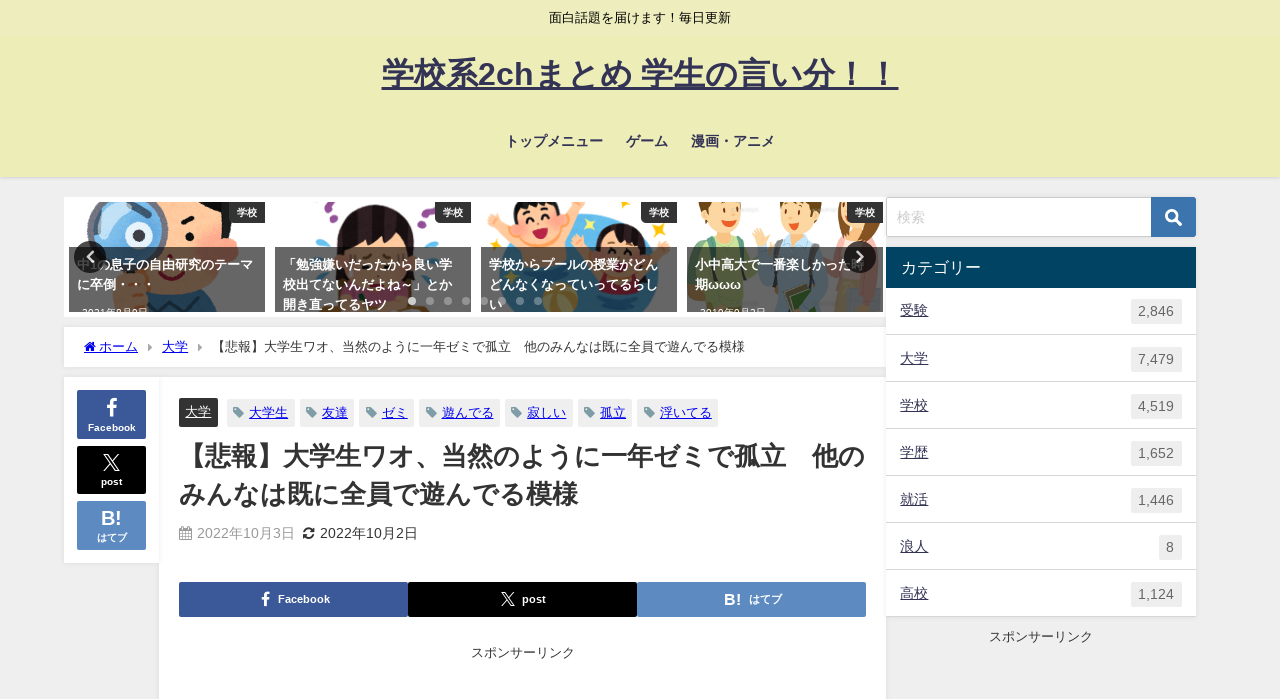

--- FILE ---
content_type: text/html; charset=UTF-8
request_url: https://satokitchen-deai.net/69241.html
body_size: 24664
content:
<!DOCTYPE html>
<html lang="ja">
<head>
<meta charset="utf-8">
<meta http-equiv="X-UA-Compatible" content="IE=edge">
<meta name="viewport" content="width=device-width, initial-scale=1" />
<title>【悲報】大学生ワオ、当然のように一年ゼミで孤立　他のみんなは既に全員で遊んでる模様</title>
<meta name="description" content="1 : unknown date ID:unknown owner まあゼミ以外には友達おるけどやっぱ寂しいな">
<meta name="thumbnail" content="https://satokitchen-deai.net/wp-content/uploads/2018/01/大学生0118-150x150.png" /><!-- Diver OGP -->
<meta property="og:locale" content="ja_JP" />
<meta property="og:title" content="【悲報】大学生ワオ、当然のように一年ゼミで孤立　他のみんなは既に全員で遊んでる模様" />
<meta property="og:description" content="1 : unknown date ID:unknown owner まあゼミ以外には友達おるけどやっぱ寂しいな" />
<meta property="og:type" content="article" />
<meta property="og:url" content="https://satokitchen-deai.net/69241.html" />
<meta property="og:image" content="https://satokitchen-deai.net/wp-content/uploads/2018/01/大学生0118.png" />
<meta property="og:site_name" content="学校系2chまとめ 学生の言い分！！" />
<meta name="twitter:card" content="summary_large_image" />
<meta name="twitter:title" content="【悲報】大学生ワオ、当然のように一年ゼミで孤立　他のみんなは既に全員で遊んでる模様" />
<meta name="twitter:url" content="https://satokitchen-deai.net/69241.html" />
<meta name="twitter:description" content="1 : unknown date ID:unknown owner まあゼミ以外には友達おるけどやっぱ寂しいな" />
<meta name="twitter:image" content="https://satokitchen-deai.net/wp-content/uploads/2018/01/大学生0118.png" />
<!-- / Diver OGP -->
<link rel="canonical" href="https://satokitchen-deai.net/69241.html">
<link rel="shortcut icon" href="">
<!--[if IE]>
		<link rel="shortcut icon" href="">
<![endif]-->
<link rel="apple-touch-icon" href="" />
<meta name='robots' content='max-image-preview' />
<link rel='dns-prefetch' href='//cdnjs.cloudflare.com' />
<link rel="alternate" type="application/rss+xml" title="学校系2chまとめ 学生の言い分！！ &raquo; フィード" href="https://satokitchen-deai.net/feed" />
<link rel="alternate" type="application/rss+xml" title="学校系2chまとめ 学生の言い分！！ &raquo; コメントフィード" href="https://satokitchen-deai.net/comments/feed" />
<link rel="alternate" type="application/rss+xml" title="学校系2chまとめ 学生の言い分！！ &raquo; 【悲報】大学生ワオ、当然のように一年ゼミで孤立　他のみんなは既に全員で遊んでる模様 のコメントのフィード" href="https://satokitchen-deai.net/69241.html/feed" />
<link rel="alternate" title="oEmbed (JSON)" type="application/json+oembed" href="https://satokitchen-deai.net/wp-json/oembed/1.0/embed?url=https%3A%2F%2Fsatokitchen-deai.net%2F69241.html" />
<link rel="alternate" title="oEmbed (XML)" type="text/xml+oembed" href="https://satokitchen-deai.net/wp-json/oembed/1.0/embed?url=https%3A%2F%2Fsatokitchen-deai.net%2F69241.html&#038;format=xml" />
<style id='wp-img-auto-sizes-contain-inline-css' type='text/css'>
img:is([sizes=auto i],[sizes^="auto," i]){contain-intrinsic-size:3000px 1500px}
/*# sourceURL=wp-img-auto-sizes-contain-inline-css */
</style>
<link rel='stylesheet'  href='https://satokitchen-deai.net/wp-content/plugins/litespeed-cache/assets/css/litespeed-dummy.css?ver=6.9&#038;theme=6.1.21'  media='all'>
<link rel='stylesheet'  href='https://satokitchen-deai.net/wp-includes/css/dist/block-library/style.min.css?ver=6.9&#038;theme=6.1.21'  media='all'>
<style id='global-styles-inline-css' type='text/css'>
:root{--wp--preset--aspect-ratio--square: 1;--wp--preset--aspect-ratio--4-3: 4/3;--wp--preset--aspect-ratio--3-4: 3/4;--wp--preset--aspect-ratio--3-2: 3/2;--wp--preset--aspect-ratio--2-3: 2/3;--wp--preset--aspect-ratio--16-9: 16/9;--wp--preset--aspect-ratio--9-16: 9/16;--wp--preset--color--black: #000000;--wp--preset--color--cyan-bluish-gray: #abb8c3;--wp--preset--color--white: #ffffff;--wp--preset--color--pale-pink: #f78da7;--wp--preset--color--vivid-red: #cf2e2e;--wp--preset--color--luminous-vivid-orange: #ff6900;--wp--preset--color--luminous-vivid-amber: #fcb900;--wp--preset--color--light-green-cyan: #7bdcb5;--wp--preset--color--vivid-green-cyan: #00d084;--wp--preset--color--pale-cyan-blue: #8ed1fc;--wp--preset--color--vivid-cyan-blue: #0693e3;--wp--preset--color--vivid-purple: #9b51e0;--wp--preset--color--light-blue: #70b8f1;--wp--preset--color--light-red: #ff8178;--wp--preset--color--light-green: #2ac113;--wp--preset--color--light-yellow: #ffe822;--wp--preset--color--light-orange: #ffa30d;--wp--preset--color--blue: #00f;--wp--preset--color--red: #f00;--wp--preset--color--purple: #674970;--wp--preset--color--gray: #ccc;--wp--preset--gradient--vivid-cyan-blue-to-vivid-purple: linear-gradient(135deg,rgb(6,147,227) 0%,rgb(155,81,224) 100%);--wp--preset--gradient--light-green-cyan-to-vivid-green-cyan: linear-gradient(135deg,rgb(122,220,180) 0%,rgb(0,208,130) 100%);--wp--preset--gradient--luminous-vivid-amber-to-luminous-vivid-orange: linear-gradient(135deg,rgb(252,185,0) 0%,rgb(255,105,0) 100%);--wp--preset--gradient--luminous-vivid-orange-to-vivid-red: linear-gradient(135deg,rgb(255,105,0) 0%,rgb(207,46,46) 100%);--wp--preset--gradient--very-light-gray-to-cyan-bluish-gray: linear-gradient(135deg,rgb(238,238,238) 0%,rgb(169,184,195) 100%);--wp--preset--gradient--cool-to-warm-spectrum: linear-gradient(135deg,rgb(74,234,220) 0%,rgb(151,120,209) 20%,rgb(207,42,186) 40%,rgb(238,44,130) 60%,rgb(251,105,98) 80%,rgb(254,248,76) 100%);--wp--preset--gradient--blush-light-purple: linear-gradient(135deg,rgb(255,206,236) 0%,rgb(152,150,240) 100%);--wp--preset--gradient--blush-bordeaux: linear-gradient(135deg,rgb(254,205,165) 0%,rgb(254,45,45) 50%,rgb(107,0,62) 100%);--wp--preset--gradient--luminous-dusk: linear-gradient(135deg,rgb(255,203,112) 0%,rgb(199,81,192) 50%,rgb(65,88,208) 100%);--wp--preset--gradient--pale-ocean: linear-gradient(135deg,rgb(255,245,203) 0%,rgb(182,227,212) 50%,rgb(51,167,181) 100%);--wp--preset--gradient--electric-grass: linear-gradient(135deg,rgb(202,248,128) 0%,rgb(113,206,126) 100%);--wp--preset--gradient--midnight: linear-gradient(135deg,rgb(2,3,129) 0%,rgb(40,116,252) 100%);--wp--preset--font-size--small: .8em;--wp--preset--font-size--medium: 1em;--wp--preset--font-size--large: 1.2em;--wp--preset--font-size--x-large: 42px;--wp--preset--font-size--xlarge: 1.5em;--wp--preset--font-size--xxlarge: 2em;--wp--preset--spacing--20: 0.44rem;--wp--preset--spacing--30: 0.67rem;--wp--preset--spacing--40: 1rem;--wp--preset--spacing--50: 1.5rem;--wp--preset--spacing--60: 2.25rem;--wp--preset--spacing--70: 3.38rem;--wp--preset--spacing--80: 5.06rem;--wp--preset--shadow--natural: 6px 6px 9px rgba(0, 0, 0, 0.2);--wp--preset--shadow--deep: 12px 12px 50px rgba(0, 0, 0, 0.4);--wp--preset--shadow--sharp: 6px 6px 0px rgba(0, 0, 0, 0.2);--wp--preset--shadow--outlined: 6px 6px 0px -3px rgb(255, 255, 255), 6px 6px rgb(0, 0, 0);--wp--preset--shadow--crisp: 6px 6px 0px rgb(0, 0, 0);--wp--custom--spacing--small: max(1.25rem, 5vw);--wp--custom--spacing--medium: clamp(2rem, 8vw, calc(4 * var(--wp--style--block-gap)));--wp--custom--spacing--large: clamp(4rem, 10vw, 8rem);--wp--custom--spacing--outer: var(--wp--custom--spacing--small, 1.25rem);--wp--custom--typography--font-size--huge: clamp(2.25rem, 4vw, 2.75rem);--wp--custom--typography--font-size--gigantic: clamp(2.75rem, 6vw, 3.25rem);--wp--custom--typography--font-size--colossal: clamp(3.25rem, 8vw, 6.25rem);--wp--custom--typography--line-height--tiny: 1.15;--wp--custom--typography--line-height--small: 1.2;--wp--custom--typography--line-height--medium: 1.4;--wp--custom--typography--line-height--normal: 1.6;}:root { --wp--style--global--content-size: 769px;--wp--style--global--wide-size: 1240px; }:where(body) { margin: 0; }.wp-site-blocks > .alignleft { float: left; margin-right: 2em; }.wp-site-blocks > .alignright { float: right; margin-left: 2em; }.wp-site-blocks > .aligncenter { justify-content: center; margin-left: auto; margin-right: auto; }:where(.wp-site-blocks) > * { margin-block-start: 1.5em; margin-block-end: 0; }:where(.wp-site-blocks) > :first-child { margin-block-start: 0; }:where(.wp-site-blocks) > :last-child { margin-block-end: 0; }:root { --wp--style--block-gap: 1.5em; }:root :where(.is-layout-flow) > :first-child{margin-block-start: 0;}:root :where(.is-layout-flow) > :last-child{margin-block-end: 0;}:root :where(.is-layout-flow) > *{margin-block-start: 1.5em;margin-block-end: 0;}:root :where(.is-layout-constrained) > :first-child{margin-block-start: 0;}:root :where(.is-layout-constrained) > :last-child{margin-block-end: 0;}:root :where(.is-layout-constrained) > *{margin-block-start: 1.5em;margin-block-end: 0;}:root :where(.is-layout-flex){gap: 1.5em;}:root :where(.is-layout-grid){gap: 1.5em;}.is-layout-flow > .alignleft{float: left;margin-inline-start: 0;margin-inline-end: 2em;}.is-layout-flow > .alignright{float: right;margin-inline-start: 2em;margin-inline-end: 0;}.is-layout-flow > .aligncenter{margin-left: auto !important;margin-right: auto !important;}.is-layout-constrained > .alignleft{float: left;margin-inline-start: 0;margin-inline-end: 2em;}.is-layout-constrained > .alignright{float: right;margin-inline-start: 2em;margin-inline-end: 0;}.is-layout-constrained > .aligncenter{margin-left: auto !important;margin-right: auto !important;}.is-layout-constrained > :where(:not(.alignleft):not(.alignright):not(.alignfull)){max-width: var(--wp--style--global--content-size);margin-left: auto !important;margin-right: auto !important;}.is-layout-constrained > .alignwide{max-width: var(--wp--style--global--wide-size);}body .is-layout-flex{display: flex;}.is-layout-flex{flex-wrap: wrap;align-items: center;}.is-layout-flex > :is(*, div){margin: 0;}body .is-layout-grid{display: grid;}.is-layout-grid > :is(*, div){margin: 0;}body{padding-top: 0px;padding-right: 0px;padding-bottom: 0px;padding-left: 0px;}:root :where(.wp-element-button, .wp-block-button__link){background-color: #32373c;border-width: 0;color: #fff;font-family: inherit;font-size: inherit;font-style: inherit;font-weight: inherit;letter-spacing: inherit;line-height: inherit;padding-top: calc(0.667em + 2px);padding-right: calc(1.333em + 2px);padding-bottom: calc(0.667em + 2px);padding-left: calc(1.333em + 2px);text-decoration: none;text-transform: inherit;}.has-black-color{color: var(--wp--preset--color--black) !important;}.has-cyan-bluish-gray-color{color: var(--wp--preset--color--cyan-bluish-gray) !important;}.has-white-color{color: var(--wp--preset--color--white) !important;}.has-pale-pink-color{color: var(--wp--preset--color--pale-pink) !important;}.has-vivid-red-color{color: var(--wp--preset--color--vivid-red) !important;}.has-luminous-vivid-orange-color{color: var(--wp--preset--color--luminous-vivid-orange) !important;}.has-luminous-vivid-amber-color{color: var(--wp--preset--color--luminous-vivid-amber) !important;}.has-light-green-cyan-color{color: var(--wp--preset--color--light-green-cyan) !important;}.has-vivid-green-cyan-color{color: var(--wp--preset--color--vivid-green-cyan) !important;}.has-pale-cyan-blue-color{color: var(--wp--preset--color--pale-cyan-blue) !important;}.has-vivid-cyan-blue-color{color: var(--wp--preset--color--vivid-cyan-blue) !important;}.has-vivid-purple-color{color: var(--wp--preset--color--vivid-purple) !important;}.has-light-blue-color{color: var(--wp--preset--color--light-blue) !important;}.has-light-red-color{color: var(--wp--preset--color--light-red) !important;}.has-light-green-color{color: var(--wp--preset--color--light-green) !important;}.has-light-yellow-color{color: var(--wp--preset--color--light-yellow) !important;}.has-light-orange-color{color: var(--wp--preset--color--light-orange) !important;}.has-blue-color{color: var(--wp--preset--color--blue) !important;}.has-red-color{color: var(--wp--preset--color--red) !important;}.has-purple-color{color: var(--wp--preset--color--purple) !important;}.has-gray-color{color: var(--wp--preset--color--gray) !important;}.has-black-background-color{background-color: var(--wp--preset--color--black) !important;}.has-cyan-bluish-gray-background-color{background-color: var(--wp--preset--color--cyan-bluish-gray) !important;}.has-white-background-color{background-color: var(--wp--preset--color--white) !important;}.has-pale-pink-background-color{background-color: var(--wp--preset--color--pale-pink) !important;}.has-vivid-red-background-color{background-color: var(--wp--preset--color--vivid-red) !important;}.has-luminous-vivid-orange-background-color{background-color: var(--wp--preset--color--luminous-vivid-orange) !important;}.has-luminous-vivid-amber-background-color{background-color: var(--wp--preset--color--luminous-vivid-amber) !important;}.has-light-green-cyan-background-color{background-color: var(--wp--preset--color--light-green-cyan) !important;}.has-vivid-green-cyan-background-color{background-color: var(--wp--preset--color--vivid-green-cyan) !important;}.has-pale-cyan-blue-background-color{background-color: var(--wp--preset--color--pale-cyan-blue) !important;}.has-vivid-cyan-blue-background-color{background-color: var(--wp--preset--color--vivid-cyan-blue) !important;}.has-vivid-purple-background-color{background-color: var(--wp--preset--color--vivid-purple) !important;}.has-light-blue-background-color{background-color: var(--wp--preset--color--light-blue) !important;}.has-light-red-background-color{background-color: var(--wp--preset--color--light-red) !important;}.has-light-green-background-color{background-color: var(--wp--preset--color--light-green) !important;}.has-light-yellow-background-color{background-color: var(--wp--preset--color--light-yellow) !important;}.has-light-orange-background-color{background-color: var(--wp--preset--color--light-orange) !important;}.has-blue-background-color{background-color: var(--wp--preset--color--blue) !important;}.has-red-background-color{background-color: var(--wp--preset--color--red) !important;}.has-purple-background-color{background-color: var(--wp--preset--color--purple) !important;}.has-gray-background-color{background-color: var(--wp--preset--color--gray) !important;}.has-black-border-color{border-color: var(--wp--preset--color--black) !important;}.has-cyan-bluish-gray-border-color{border-color: var(--wp--preset--color--cyan-bluish-gray) !important;}.has-white-border-color{border-color: var(--wp--preset--color--white) !important;}.has-pale-pink-border-color{border-color: var(--wp--preset--color--pale-pink) !important;}.has-vivid-red-border-color{border-color: var(--wp--preset--color--vivid-red) !important;}.has-luminous-vivid-orange-border-color{border-color: var(--wp--preset--color--luminous-vivid-orange) !important;}.has-luminous-vivid-amber-border-color{border-color: var(--wp--preset--color--luminous-vivid-amber) !important;}.has-light-green-cyan-border-color{border-color: var(--wp--preset--color--light-green-cyan) !important;}.has-vivid-green-cyan-border-color{border-color: var(--wp--preset--color--vivid-green-cyan) !important;}.has-pale-cyan-blue-border-color{border-color: var(--wp--preset--color--pale-cyan-blue) !important;}.has-vivid-cyan-blue-border-color{border-color: var(--wp--preset--color--vivid-cyan-blue) !important;}.has-vivid-purple-border-color{border-color: var(--wp--preset--color--vivid-purple) !important;}.has-light-blue-border-color{border-color: var(--wp--preset--color--light-blue) !important;}.has-light-red-border-color{border-color: var(--wp--preset--color--light-red) !important;}.has-light-green-border-color{border-color: var(--wp--preset--color--light-green) !important;}.has-light-yellow-border-color{border-color: var(--wp--preset--color--light-yellow) !important;}.has-light-orange-border-color{border-color: var(--wp--preset--color--light-orange) !important;}.has-blue-border-color{border-color: var(--wp--preset--color--blue) !important;}.has-red-border-color{border-color: var(--wp--preset--color--red) !important;}.has-purple-border-color{border-color: var(--wp--preset--color--purple) !important;}.has-gray-border-color{border-color: var(--wp--preset--color--gray) !important;}.has-vivid-cyan-blue-to-vivid-purple-gradient-background{background: var(--wp--preset--gradient--vivid-cyan-blue-to-vivid-purple) !important;}.has-light-green-cyan-to-vivid-green-cyan-gradient-background{background: var(--wp--preset--gradient--light-green-cyan-to-vivid-green-cyan) !important;}.has-luminous-vivid-amber-to-luminous-vivid-orange-gradient-background{background: var(--wp--preset--gradient--luminous-vivid-amber-to-luminous-vivid-orange) !important;}.has-luminous-vivid-orange-to-vivid-red-gradient-background{background: var(--wp--preset--gradient--luminous-vivid-orange-to-vivid-red) !important;}.has-very-light-gray-to-cyan-bluish-gray-gradient-background{background: var(--wp--preset--gradient--very-light-gray-to-cyan-bluish-gray) !important;}.has-cool-to-warm-spectrum-gradient-background{background: var(--wp--preset--gradient--cool-to-warm-spectrum) !important;}.has-blush-light-purple-gradient-background{background: var(--wp--preset--gradient--blush-light-purple) !important;}.has-blush-bordeaux-gradient-background{background: var(--wp--preset--gradient--blush-bordeaux) !important;}.has-luminous-dusk-gradient-background{background: var(--wp--preset--gradient--luminous-dusk) !important;}.has-pale-ocean-gradient-background{background: var(--wp--preset--gradient--pale-ocean) !important;}.has-electric-grass-gradient-background{background: var(--wp--preset--gradient--electric-grass) !important;}.has-midnight-gradient-background{background: var(--wp--preset--gradient--midnight) !important;}.has-small-font-size{font-size: var(--wp--preset--font-size--small) !important;}.has-medium-font-size{font-size: var(--wp--preset--font-size--medium) !important;}.has-large-font-size{font-size: var(--wp--preset--font-size--large) !important;}.has-x-large-font-size{font-size: var(--wp--preset--font-size--x-large) !important;}.has-xlarge-font-size{font-size: var(--wp--preset--font-size--xlarge) !important;}.has-xxlarge-font-size{font-size: var(--wp--preset--font-size--xxlarge) !important;}
/*# sourceURL=global-styles-inline-css */
</style>

<link rel='stylesheet'  href='https://satokitchen-deai.net/wp-content/plugins/contact-form-7/includes/css/styles.css?ver=6.1.4&#038;theme=6.1.21'  media='all'>
<link rel='stylesheet'  href='https://satokitchen-deai.net/wp-content/themes/diver/css/style.min.css?ver=6.9&#038;theme=6.1.21'  media='all'>
<link rel='stylesheet'  href='https://satokitchen-deai.net/wp-content/themes/diver_child/style.css?theme=6.1.21'  media='all'>
<script type="text/javascript"src="https://satokitchen-deai.net/wp-includes/js/jquery/jquery.min.js?ver=3.7.1&amp;theme=6.1.21" id="jquery-core-js"></script>
<script type="text/javascript"src="https://satokitchen-deai.net/wp-includes/js/jquery/jquery-migrate.min.js?ver=3.4.1&amp;theme=6.1.21" id="jquery-migrate-js"></script>
<link rel="https://api.w.org/" href="https://satokitchen-deai.net/wp-json/" /><link rel="alternate" title="JSON" type="application/json" href="https://satokitchen-deai.net/wp-json/wp/v2/posts/69241" /><link rel="EditURI" type="application/rsd+xml" title="RSD" href="https://satokitchen-deai.net/xmlrpc.php?rsd" />
<meta name="generator" content="WordPress 6.9" />
<link rel='shortlink' href='https://satokitchen-deai.net/?p=69241' />
      <script>
      (function(i,s,o,g,r,a,m){i['GoogleAnalyticsObject']=r;i[r]=i[r]||function(){(i[r].q=i[r].q||[]).push(arguments)},i[r].l=1*new Date();a=s.createElement(o),m=s.getElementsByTagName(o)[0];a.async=1;a.src=g;m.parentNode.insertBefore(a,m)})(window,document,'script','//www.google-analytics.com/analytics.js','ga');ga('create',"UA-73454697-8",'auto');ga('send','pageview');</script>
      <!-- Google tag (gtag.js) -->
<script async src="https://www.googletagmanager.com/gtag/js?id=G-M1WDNJBN8L"></script>
<script>
  window.dataLayer = window.dataLayer || [];
  function gtag(){dataLayer.push(arguments);}
  gtag('js', new Date());

  gtag('config', 'G-M1WDNJBN8L');
</script><script type="application/ld+json" class="json-ld">[
    {
        "@context": "https://schema.org",
        "@type": "BlogPosting",
        "mainEntityOfPage": {
            "@type": "WebPage",
            "@id": "https://satokitchen-deai.net/69241.html"
        },
        "headline": "【悲報】大学生ワオ、当然のように一年ゼミで孤立　他のみんなは既に全員で遊んでる模様",
        "image": [
            "https://satokitchen-deai.net/wp-content/uploads/2018/01/大学生0118.png",
            "https://satokitchen-deai.net/wp-content/uploads/2018/01/大学生0118-268x300.png",
            "https://satokitchen-deai.net/wp-content/uploads/2018/01/大学生0118-150x150.png"
        ],
        "description": "1 : unknown date ID:unknown owner まあゼミ以外には友達おるけどやっぱ寂しいな",
        "datePublished": "2022-10-03T09:26:50+09:00",
        "dateModified": "2022-10-02T22:38:47+09:00",
        "articleSection": [
            "大学"
        ],
        "author": {
            "@type": "Person",
            "name": "さときっちん２号",
            "url": "https://satokitchen-deai.net/author/satokitchen_wpd"
        },
        "publisher": {
            "@context": "http://schema.org",
            "@type": "Organization",
            "name": "学校系2chまとめ 学生の言い分！！",
            "description": "面白話題を届けます！毎日更新",
            "logo": null
        }
    }
]</script>
<style>body{background-image:url('');}</style> <style> #onlynav ul ul,#nav_fixed #nav ul ul,.header-logo #nav ul ul {visibility:hidden;opacity:0;transition:.2s ease-in-out;transform:translateY(10px);}#onlynav ul ul ul,#nav_fixed #nav ul ul ul,.header-logo #nav ul ul ul {transform:translateX(-20px) translateY(0);}#onlynav ul li:hover > ul,#nav_fixed #nav ul li:hover > ul,.header-logo #nav ul li:hover > ul{visibility:visible;opacity:1;transform:translateY(0);}#onlynav ul ul li:hover > ul,#nav_fixed #nav ul ul li:hover > ul,.header-logo #nav ul ul li:hover > ul{transform:translateX(0) translateY(0);}</style><style>body{background-color:#efefef;color:#333333;}:where(a){color:#333355;}:where(a):hover{color:#6495ED}:where(.content){color:#000;}:where(.content) a{color:#6f97bc;}:where(.content) a:hover{color:#6495ED;}.header-wrap,#header ul.sub-menu, #header ul.children,#scrollnav,.description_sp{background:#ededb8;color:#333333}.header-wrap a,#scrollnav a,div.logo_title{color:#333355;}.header-wrap a:hover,div.logo_title:hover{color:#6495ED}.drawer-nav-btn span{background-color:#333355;}.drawer-nav-btn:before,.drawer-nav-btn:after {border-color:#333355;}#scrollnav ul li a{background:rgba(255,255,255,.8);color:#505050}.header_small_menu{background:#ededbd;color:#000000}.header_small_menu a{color:#fff}.header_small_menu a:hover{color:#6495ED}#nav_fixed.fixed, #nav_fixed #nav ul ul{background:#ffffff;color:#333333}#nav_fixed.fixed a,#nav_fixed .logo_title{color:#333355}#nav_fixed.fixed a:hover{color:#6495ED}#nav_fixed .drawer-nav-btn:before,#nav_fixed .drawer-nav-btn:after{border-color:#333355;}#nav_fixed .drawer-nav-btn span{background-color:#333355;}#onlynav{background:#fff;color:#333}#onlynav ul li a{color:#333}#onlynav ul ul.sub-menu{background:#fff}#onlynav div > ul > li > a:before{border-color:#333}#onlynav ul > li:hover > a:hover,#onlynav ul>li:hover>a,#onlynav ul>li:hover li:hover>a,#onlynav ul li:hover ul li ul li:hover > a{background:#5d8ac1;color:#fff}#onlynav ul li ul li ul:before{border-left-color:#fff}#onlynav ul li:last-child ul li ul:before{border-right-color:#fff}#bigfooter{background:#fff;color:#333333}#bigfooter a{color:#333355}#bigfooter a:hover{color:#6495ED}#footer{background:#fff;color:#999}#footer a{color:#333355}#footer a:hover{color:#6495ED}#sidebar .widget{background:#fff;color:#333;}#sidebar .widget a{color:#333355;}#sidebar .widget a:hover{color:#6495ED;}.post-box-contents,#main-wrap #pickup_posts_container img,.hentry, #single-main .post-sub,.navigation,.single_thumbnail,.in_loop,#breadcrumb,.pickup-cat-list,.maintop-widget, .mainbottom-widget,#share_plz,.sticky-post-box,.catpage_content_wrap,.cat-post-main{background:#fff;}.post-box{border-color:#eee;}.drawer_content_title,.searchbox_content_title{background:#eee;color:#333;}.drawer-nav,#header_search{background:#fff}.drawer-nav,.drawer-nav a,#header_search,#header_search a{color:#000}#footer_sticky_menu{background:rgba(255,255,255,.8)}.footermenu_col{background:rgba(255,255,255,.8);color:#333;}a.page-numbers{background:#afafaf;color:#fff;}.pagination .current{background:#607d8b;color:#fff;}</style><style>@media screen and (min-width:1201px){#main-wrap,.header-wrap .header-logo,.header_small_content,.bigfooter_wrap,.footer_content,.container_top_widget,.container_bottom_widget{width:90%;}}@media screen and (max-width:1200px){ #main-wrap,.header-wrap .header-logo, .header_small_content, .bigfooter_wrap,.footer_content, .container_top_widget, .container_bottom_widget{width:96%;}}@media screen and (max-width:768px){#main-wrap,.header-wrap .header-logo,.header_small_content,.bigfooter_wrap,.footer_content,.container_top_widget,.container_bottom_widget{width:100%;}}@media screen and (min-width:960px){#sidebar {width:310px;}}</style><style>@media screen and (min-width:1201px){#main-wrap{width:90%;}}@media screen and (max-width:1200px){ #main-wrap{width:96%;}}</style><style type="text/css" id="diver-custom-heading-css">.content h2:where(:not([class])),:where(.is-editor-blocks) :where(.content) h2:not(.sc_heading){color:#fff;background-color:#000000;border-bottom:2px solid #000000;background:transparent;padding-left:0px;padding-right:0px;}.content h3:where(:not([class])),:where(.is-editor-blocks) :where(.content) h3:not(.sc_heading){color:#000;background-color:#000;border-radius:5px;}.content h4:where(:not([class])),:where(.is-editor-blocks) :where(.content) h4:not(.sc_heading){color:#000;background-color:#000;background:transparent;display:flex;align-items:center;padding:0px;}.content h4:where(:not([class])):before,:where(.is-editor-blocks) :where(.content) h4:not(.sc_heading):before{content:"";width:.6em;height:.6em;margin-right:.6em;background-color:#000;transform:rotate(45deg);}.content h5:where(:not([class])),:where(.is-editor-blocks) :where(.content) h5:not(.sc_heading){color:#000;}</style>		<style type="text/css" id="wp-custom-css">
			.article h2 { background-color:white ; border: none; }
.article h3 { border: none; }
.drawer-nav {
    width: 90%;
    max-width: 315px;
}		</style>
		
<script src="https://www.youtube.com/iframe_api"></script>

<link rel='stylesheet'  href='https://maxcdn.bootstrapcdn.com/font-awesome/4.7.0/css/font-awesome.min.css'  media='all'>
<link rel='stylesheet'  href='https://cdnjs.cloudflare.com/ajax/libs/lity/2.3.1/lity.min.css'  media='all'>
</head>
<body itemscope="itemscope" itemtype="http://schema.org/WebPage" class="wp-singular post-template-default single single-post postid-69241 single-format-standard wp-embed-responsive wp-theme-diver wp-child-theme-diver_child  l-sidebar-right">

<div id="container">
<!-- header -->
	<!-- lpページでは表示しない -->
	<div id="header" class="clearfix">
					<header class="header-wrap" role="banner" itemscope="itemscope" itemtype="http://schema.org/WPHeader">
			<div class="header_small_menu clearfix">
		<div class="header_small_content">
			<div id="description">面白話題を届けます！毎日更新</div>
			<nav class="header_small_menu_right" role="navigation" itemscope="itemscope" itemtype="http://scheme.org/SiteNavigationElement">
							</nav>
		</div>
	</div>

			<div class="header-logo clearfix">
				<!-- 	<button type="button" class="drawer-toggle drawer-hamburger">
	  <span class="sr-only">toggle navigation</span>
	  <span class="drawer-hamburger-icon"></span>
	</button> -->

	<div class="drawer-nav-btn-wrap"><span class="drawer-nav-btn"><span></span></span></div>



				<!-- /Navigation -->

								<div id="logo">
										<a href="https://satokitchen-deai.net/">
													<div class="logo_title">学校系2chまとめ 学生の言い分！！</div>
											</a>
				</div>
									<nav id="nav" role="navigation" itemscope="itemscope" itemtype="http://scheme.org/SiteNavigationElement">
						<div class="menu-%e3%82%b0%e3%83%ad%e3%83%bc%e3%83%90%e3%83%ab%e3%83%a1%e3%83%8b%e3%83%a5%e3%83%bc-container"><ul id="mainnavul" class="menu"><li id="menu-item-251" class="menu-item menu-item-type-custom menu-item-object-custom menu-item-home menu-item-251"><a href="http://satokitchen-deai.net/">トップメニュー</a></li>
<li id="menu-item-12383" class="menu-item menu-item-type-post_type menu-item-object-page menu-item-12383"><a href="https://satokitchen-deai.net/page-12381">ゲーム</a></li>
<li id="menu-item-13684" class="menu-item menu-item-type-post_type menu-item-object-page menu-item-13684"><a href="https://satokitchen-deai.net/page-13682">漫画・アニメ</a></li>
</ul></div>					</nav>
							</div>
		</header>
		<nav id="scrollnav" role="navigation" itemscope="itemscope" itemtype="http://scheme.org/SiteNavigationElement">
					</nav>
		
		<div id="nav_fixed">
		<div class="header-logo clearfix">
			<!-- Navigation -->
			<!-- 	<button type="button" class="drawer-toggle drawer-hamburger">
	  <span class="sr-only">toggle navigation</span>
	  <span class="drawer-hamburger-icon"></span>
	</button> -->

	<div class="drawer-nav-btn-wrap"><span class="drawer-nav-btn"><span></span></span></div>



			<!-- /Navigation -->
			<div class="logo clearfix">
				<a href="https://satokitchen-deai.net/">
											<div class="logo_title">学校系2chまとめ 学生の言い分！！</div>
									</a>
			</div>
					<nav id="nav" role="navigation" itemscope="itemscope" itemtype="http://scheme.org/SiteNavigationElement">
				<div class="menu-%e3%82%b0%e3%83%ad%e3%83%bc%e3%83%90%e3%83%ab%e3%83%a1%e3%83%8b%e3%83%a5%e3%83%bc-container"><ul id="fixnavul" class="menu"><li class="menu-item menu-item-type-custom menu-item-object-custom menu-item-home menu-item-251"><a href="http://satokitchen-deai.net/">トップメニュー</a></li>
<li class="menu-item menu-item-type-post_type menu-item-object-page menu-item-12383"><a href="https://satokitchen-deai.net/page-12381">ゲーム</a></li>
<li class="menu-item menu-item-type-post_type menu-item-object-page menu-item-13684"><a href="https://satokitchen-deai.net/page-13682">漫画・アニメ</a></li>
</ul></div>			</nav>
				</div>
	</div>
							</div>
	<div class="d_sp">
		</div>
	
	<div id="main-wrap">
	<!-- main -->
		<div class="l-main-container">
		<main id="single-main"  style="margin-right:-330px;padding-right:330px;" role="main">
					<div id='pickup_posts_container' class='slider-container pickup-slider'><ul class='pickup-posts slider-inner' data-slick='{"slidesToShow":4,"slidesToScroll":1,"autoplay":true,"autoplaySpeed":4000,"infinite":true,"arrows":true,"dots":true,"responsive":[{"breakpoint":1200,"settings":{"slidesToShow":3}},{"breakpoint":768,"settings":{"slidesToShow":2}}]}'><li class="pickup-posts__item"><a href="https://satokitchen-deai.net/54927.html" title="中1の息子の自由研究のテーマに卒倒・・・"><img src="[data-uri]" width="324" height="400" alt="中1の息子の自由研究のテーマに卒倒・・・" loading="lazy" data-src="https://satokitchen-deai.net/wp-content/uploads/2021/08/自由研究0808.png" class="lazyload"><span class="pickup-cat post-category-%e5%ad%a6%e6%a0%a1 js-category-style">学校</span><div class="meta"><div class="pickup-title">中1の息子の自由研究のテーマに卒倒・・・</div><span class="pickup-dt">2021年8月9日</span></div></a></li><li class="pickup-posts__item"><a href="https://satokitchen-deai.net/41317.html" title="「勉強嫌いだったから良い学校出てないんだよね～」とか開き直ってるヤツ"><img src="[data-uri]" width="400" height="400" alt="「勉強嫌いだったから良い学校出てないんだよね～」とか開き直ってるヤツ" loading="lazy" data-src="https://satokitchen-deai.net/wp-content/uploads/2018/08/勉強嫌い0630.png" class="lazyload"><span class="pickup-cat post-category-%e5%ad%a6%e6%a0%a1 js-category-style">学校</span><div class="meta"><div class="pickup-title">「勉強嫌いだったから良い学校出てないんだよね～」とか開き直ってるヤツ</div><span class="pickup-dt">2020年6月8日</span></div></a></li><li class="pickup-posts__item"><a href="https://satokitchen-deai.net/86431.html" title="学校からプールの授業がどんどんなくなっていってるらしい"><img src="[data-uri]" width="800" height="800" alt="学校からプールの授業がどんどんなくなっていってるらしい" loading="lazy" data-src="https://satokitchen-deai.net/wp-content/uploads/2018/02/プール0212.png" class="lazyload"><span class="pickup-cat post-category-%e5%ad%a6%e6%a0%a1 js-category-style">学校</span><div class="meta"><div class="pickup-title">学校からプールの授業がどんどんなくなっていってるらしい</div><span class="pickup-dt">2025年8月7日</span></div></a></li><li class="pickup-posts__item"><a href="https://satokitchen-deai.net/34244.html" title="小中高大で一番楽しかった時期ωωω"><img src="[data-uri]" width="640" height="509" alt="小中高大で一番楽しかった時期ωωω" loading="lazy" data-src="https://satokitchen-deai.net/wp-content/uploads/2019/01/0416-1.jpg" class="lazyload"><span class="pickup-cat post-category-%e5%ad%a6%e6%a0%a1 js-category-style">学校</span><div class="meta"><div class="pickup-title">小中高大で一番楽しかった時期ωωω</div><span class="pickup-dt">2019年9月2日</span></div></a></li><li class="pickup-posts__item"><a href="https://satokitchen-deai.net/44815.html" title="【朗報】学校で必要ない教科が満場一致で可決"><img src="[data-uri]" width="800" height="751" alt="【朗報】学校で必要ない教科が満場一致で可決" loading="lazy" data-src="https://satokitchen-deai.net/wp-content/uploads/2017/11/小学校の先生1113.png" class="lazyload"><span class="pickup-cat post-category-%e5%ad%a6%e6%a0%a1 js-category-style">学校</span><div class="meta"><div class="pickup-title">【朗報】学校で必要ない教科が満場一致で可決</div><span class="pickup-dt">2020年9月20日</span></div></a></li><li class="pickup-posts__item"><a href="https://satokitchen-deai.net/7342.html" title="頭がいい学校はいじめが起こらない←これ"><img src="[data-uri]" width="241" height="209" alt="頭がいい学校はいじめが起こらない←これ" loading="lazy" data-src="https://satokitchen-deai.net/wp-content/uploads/2017/09/いじめられる1002.jpg" class="lazyload"><span class="pickup-cat post-category-%e5%ad%a6%e6%a0%a1 js-category-style">学校</span><div class="meta"><div class="pickup-title">頭がいい学校はいじめが起こらない←これ</div><span class="pickup-dt">2018年10月3日</span></div></a></li><li class="pickup-posts__item"><a href="https://satokitchen-deai.net/74194.html" title="小中高大を楽しかった順に並べるスレ"><img src="[data-uri]" width="235" height="215" alt="小中高大を楽しかった順に並べるスレ" loading="lazy" data-src="https://satokitchen-deai.net/wp-content/uploads/2017/12/学校生活1223.jpg" class="lazyload"><span class="pickup-cat post-category-%e5%ad%a6%e6%a0%a1 js-category-style">学校</span><div class="meta"><div class="pickup-title">小中高大を楽しかった順に並べるスレ</div><span class="pickup-dt">2023年5月30日</span></div></a></li><li class="pickup-posts__item"><a href="https://satokitchen-deai.net/80352.html" title="マンガとかの学校にはよく出てくるけど実際はほとんど見ないものと言えば"><img src="[data-uri]" width="756" height="800" alt="マンガとかの学校にはよく出てくるけど実際はほとんど見ないものと言えば" loading="lazy" data-src="https://satokitchen-deai.net/wp-content/uploads/2019/10/生徒会1001.png" class="lazyload"><span class="pickup-cat post-category-%e5%ad%a6%e6%a0%a1 js-category-style">学校</span><div class="meta"><div class="pickup-title">マンガとかの学校にはよく出てくるけど実際はほとんど見ないものと言えば</div><span class="pickup-dt">2024年5月18日</span></div></a></li></ul></div>
								<div id="breadcrumb"><ul itemscope itemtype="http://schema.org/BreadcrumbList"><li itemprop="itemListElement" itemscope itemtype="http://schema.org/ListItem"><a href="https://satokitchen-deai.net/" itemprop="item"><span itemprop="name"><i class="fa fa-home" aria-hidden="true"></i> ホーム</span></a><meta itemprop="position" content="1" /></li><li itemprop="itemListElement" itemscope itemtype="http://schema.org/ListItem"><a href="https://satokitchen-deai.net/category/%e5%a4%a7%e5%ad%a6" itemprop="item"><span itemprop="name">大学</span></a><meta itemprop="position" content="2" /></li><li itemprop="itemListElement" itemscope itemtype="http://schema.org/ListItem"><span itemprop="name">【悲報】大学生ワオ、当然のように一年ゼミで孤立　他のみんなは既に全員で遊んでる模様</span><meta itemprop="position" content="3" /></li></ul></div> 
					<div id="content_area" class="fadeIn animated">
						<div class="content_area_side">
	<div id="share_plz" class="sns">

		<a class='facebook' href='http://www.facebook.com/share.php?u=https://satokitchen-deai.net/?p=69241&title=【悲報】大学生ワオ、当然のように一年ゼミで孤立　他のみんなは既に全員で遊んでる模様'><i class="fa fa-facebook"></i><span class='sns_name'>Facebook</span></a><a class='twitter' href='https://x.com/share?url=https://satokitchen-deai.net/?p=69241&text=【悲報】大学生ワオ、当然のように一年ゼミで孤立　他のみんなは既に全員で遊んでる模様&tw_p=tweetbutton'><svg width="1200" height="1227" viewBox="0 0 1200 1227" fill="currentColor" xmlns="http://www.w3.org/2000/svg">
                <path d="M714.163 519.284L1160.89 0H1055.03L667.137 450.887L357.328 0H0L468.492 681.821L0 1226.37H105.866L515.491 750.218L842.672 1226.37H1200L714.137 519.284H714.163ZM569.165 687.828L521.697 619.934L144.011 79.6944H306.615L611.412 515.685L658.88 583.579L1055.08 1150.3H892.476L569.165 687.854V687.828Z"/>
                </svg><span class='sns_name'>post</span></a><a class='hatebu' href='https://b.hatena.ne.jp/add?mode=confirm&url=https://satokitchen-deai.net/?p=69241&title=【悲報】大学生ワオ、当然のように一年ゼミで孤立　他のみんなは既に全員で遊んでる模様'><span class='sns_name'>はてブ</span></a>
	</div>
</div>
						<article id="post-69241" class="post-69241 post type-post status-publish format-standard has-post-thumbnail hentry category-7719 tag-4827 tag-186 tag-129 tag-6926 tag-3978 tag-8007 tag-4804">
							<header>
								<div class="post-meta clearfix">
									<div class="cat-tag">
																					<div class="single-post-category" style="background:"><a href="https://satokitchen-deai.net/category/%e5%a4%a7%e5%ad%a6" rel="category tag">大学</a></div>
																				<div class="tag"><a href="https://satokitchen-deai.net/tag/%e5%a4%a7%e5%ad%a6%e7%94%9f" rel="tag">大学生</a></div><div class="tag"><a href="https://satokitchen-deai.net/tag/%e5%8f%8b%e9%81%94" rel="tag">友達</a></div><div class="tag"><a href="https://satokitchen-deai.net/tag/%e3%82%bc%e3%83%9f" rel="tag">ゼミ</a></div><div class="tag"><a href="https://satokitchen-deai.net/tag/%e9%81%8a%e3%82%93%e3%81%a7%e3%82%8b" rel="tag">遊んでる</a></div><div class="tag"><a href="https://satokitchen-deai.net/tag/%e5%af%82%e3%81%97%e3%81%84" rel="tag">寂しい</a></div><div class="tag"><a href="https://satokitchen-deai.net/tag/%e5%ad%a4%e7%ab%8b" rel="tag">孤立</a></div><div class="tag"><a href="https://satokitchen-deai.net/tag/%e6%b5%ae%e3%81%84%e3%81%a6%e3%82%8b" rel="tag">浮いてる</a></div>									</div>

									<h1 class="single-post-title entry-title">【悲報】大学生ワオ、当然のように一年ゼミで孤立　他のみんなは既に全員で遊んでる模様</h1>
									<div class="post-meta-bottom">
																												<time class="single-post-date published updated" datetime="2022-10-03"><i class="fa fa-calendar" aria-hidden="true"></i>2022年10月3日</time>
																												<time class="single-post-date modified" datetime="2022-10-02"><i class="fa fa-refresh" aria-hidden="true"></i>2022年10月2日</time>
																		
									</div>
																	</div>
								    
            <div class="share-button sns big" >
                <a class='facebook' href='http://www.facebook.com/share.php?u=https://satokitchen-deai.net/?p=69241&title=【悲報】大学生ワオ、当然のように一年ゼミで孤立　他のみんなは既に全員で遊んでる模様' target='_blank' rel='noopener noreferrer'><i class="fa fa-facebook"></i><span class='sns_name'>Facebook</span></a><a class='twitter' href='https://x.com/share?url=https://satokitchen-deai.net/?p=69241&text=【悲報】大学生ワオ、当然のように一年ゼミで孤立　他のみんなは既に全員で遊んでる模様&tw_p=tweetbutton' target='_blank' rel='noopener noreferrer'><svg width="1200" height="1227" viewBox="0 0 1200 1227" fill="currentColor" xmlns="http://www.w3.org/2000/svg">
                <path d="M714.163 519.284L1160.89 0H1055.03L667.137 450.887L357.328 0H0L468.492 681.821L0 1226.37H105.866L515.491 750.218L842.672 1226.37H1200L714.137 519.284H714.163ZM569.165 687.828L521.697 619.934L144.011 79.6944H306.615L611.412 515.685L658.88 583.579L1055.08 1150.3H892.476L569.165 687.854V687.828Z"/>
                </svg><span class='sns_name'>post</span></a><a class='hatebu' href='https://b.hatena.ne.jp/add?mode=confirm&url=https://satokitchen-deai.net/?p=69241&title=【悲報】大学生ワオ、当然のように一年ゼミで孤立　他のみんなは既に全員で遊んでる模様' target='_blank' rel='noopener noreferrer'><span class='sns_name'>はてブ</span></a><a class='line' href='https://line.me/R/msg/text/?【悲報】大学生ワオ、当然のように一年ゼミで孤立　他のみんなは既に全員で遊んでる模様%0Ahttps://satokitchen-deai.net/?p=69241' target='_blank' rel='noopener noreferrer'><span class="text">LINE</span></a>    
        </div>
    							</header>
							<section class="single-post-main">
									            <div class="clearfix diver_widget_adarea">
                <div class="diver_widget_adlabel">スポンサーリンク</div>
                                    <div class="diver_ad"><script async src="//pagead2.googlesyndication.com/pagead/js/adsbygoogle.js"></script>
<!-- 01：more下 -->
<ins class="adsbygoogle"
     style="display:block"
     data-ad-client="ca-pub-5229143404860955"
     data-ad-slot="6864898000"
     data-ad-format="auto"
     data-full-width-responsive="true"></ins>
<script>
(adsbygoogle = window.adsbygoogle || []).push({});
</script></div>
                            </div>
            									

									<div class="content">
																		<div class=" t_h"><strong><em class=" specified" style="color: #000000; font-weight: bold;">1 : </em></strong><span style="color: gray; font-size: 8pt;" 8pt=""> unknown date <em class=" specified" style="color: #ff0000; background-color: #f0ffff; font-weight: bold;">ID:unknown owner</em></span></div>
<div class=" t_b" style="font-weight: bold; color: #0000cd;">まあゼミ以外には友達おるけどやっぱ寂しいな</div>
<div><img decoding="async" src="https://satokitchen-deai.net/wp-content/uploads/2018/01/大学生0118.png" width="400" alt="&quot;" /></div>
            <div class="clearfix diver_widget_adarea">
                <div class="diver_widget_adlabel">スポンサーリンク</div>
                                    <div class="col2"><div class="diver_ad"><p><script>
  (function () {
      var c = document.currentScript;
      var s;
      if (!c) {
          s = document.getElementsByTagName('script');
          c = s[s.length - 1];
      }
      var ifid = "IFTG" + Math.round(Math.random() * 10000000000) + "A" + Math.round(Math.random() * 10000000000);
      c.insertAdjacentHTML("afterend", '<iframe id="' + ifid + '" allowtransparency="true" scrolling="no" frameborder="0" marginwidth="0" marginheight="0" style="width:300px;height:250px;border:none;vertical-align:bottom;"></iframe>');
      var t = "%3C!DOCTYPE%20html%3E%3Chtml%3E%3Chead%3E%3Cstyle%3Ehtml%2Cbody%7Bpadding%3A0%3Bmargin%3A0%3Btext-align%3Acenter%3Bheight%3A250px%3B%7D%3C%2Fstyle%3E%3Cscript%20async%3D%22true%22%20src%3D%22https%3A%2F%2Fsecurepubads.g.doubleclick.net%2Ftag%2Fjs%2Fgpt.js%22%3E%3C%2Fscript%3E%0A%3Cscript%20async%3D%22true%22%20src%3D%22https%3A%2F%2Fjs.ad-stir.com%2Fjs%2Fhb%2Fv2%2Fadstir_hbwrap.js%22%3E%3C%2Fscript%3E%0A%0A%3Cscript%3E%0Avar%20googletag%20%3D%20googletag%20%7C%7C%20%7B%7D%3B%0Agoogletag.cmd%20%3D%20googletag.cmd%20%7C%7C%20%5B%5D%3B%0Avar%20adstirhb%20%3D%20adstirhb%20%7C%7C%20%7B%7D%3B%0Aadstirhb.q%20%3D%20adstirhb.q%20%7C%7C%20%5B%5D%3B%0A%3C%2Fscript%3E%0A%0A%3Cscript%3E%0Agoogletag.cmd.push(function%20()%20%7B%0Agoogletag.defineSlot('%2F34264398%2C22793095573%2Fadstir_11039_86812_240759'%2C%20%5B300%2C%20250%5D%2C%20'div-gpt-ad-1660540811590-0').addService(googletag.pubads())%3B%0Agoogletag.pubads().enableSingleRequest()%3B%0Agoogletag.pubads().disableInitialLoad()%3B%0Agoogletag.enableServices()%3B%0A%7D)%3B%0A%3C%2Fscript%3E%0A%0A%3Cscript%3E%0Aadstirhb.q.push(function%20()%20%7B%0Aadstirhb.init(%22MEDIA-99713736%22)%3B%0Aadstirhb.setUpPrebid()%3B%0Aadstirhb.setUpUAM()%3B%0Aadstirhb.run()%3B%0A%7D)%3B%0A%3C%2Fscript%3E%0A%0A%3Cscript%3E%0A%2F%2F%20failsafe%0AsetTimeout(function%20()%20%7B%0Aif%20(adstirhb.adserverRequestSent)%20%7B%0Areturn%3B%0A%7D%0Aadstirhb.adserverRequestSent%20%3D%20true%3B%0Agoogletag.cmd.push(function%20()%20%7B%0Agoogletag.pubads().refresh()%3B%0A%7D)%3B%0A%7D%2C%203000)%3B%0A%3C%2Fscript%3E%3C%2Fhead%3E%3Cbody%3E%3C!--%20%2F34264398%2C22793095573%2Fadstir_11039_86812_240759%20--%3E%0A%3Cdiv%20id%3D'div-gpt-ad-1660540811590-0'%3E%0A%3Cscript%3E%0Agoogletag.cmd.push(function()%20%7B%20googletag.display('div-gpt-ad-1660540811590-0')%3B%20%7D)%3B%0A%3C%2Fscript%3E%0A%3C%2Fdiv%3E%3C%2Fbody%3E%3C%2Fhtml%3E"
      var i = document.getElementById(ifid);
      var idoc = i.contentWindow ? i.contentWindow.document : i.contentDocument;
      idoc.open("text/html", "replace");
      idoc.write(decodeURIComponent(t));
      idoc.close();
  })();
</script></p>
</div></div>
                    <div class="col2"><div class="diver_ad">
<p><script>
  (function () {
      var c = document.currentScript;
      var s;
      if (!c) {
          s = document.getElementsByTagName('script');
          c = s[s.length - 1];
      }
      var ifid = "IFTG" + Math.round(Math.random() * 10000000000) + "A" + Math.round(Math.random() * 10000000000);
      c.insertAdjacentHTML("afterend", '<iframe id="' + ifid + '" allowtransparency="true" scrolling="no" frameborder="0" marginwidth="0" marginheight="0" style="width:300px;height:250px;border:none;vertical-align:bottom;"></iframe>');
      var t = "%3C!DOCTYPE%20html%3E%3Chtml%3E%3Chead%3E%3Cstyle%3Ehtml%2Cbody%7Bpadding%3A0%3Bmargin%3A0%3Btext-align%3Acenter%3Bheight%3A250px%3B%7D%3C%2Fstyle%3E%3Cscript%20async%3D%22true%22%20src%3D%22https%3A%2F%2Fsecurepubads.g.doubleclick.net%2Ftag%2Fjs%2Fgpt.js%22%3E%3C%2Fscript%3E%0A%3Cscript%20async%3D%22true%22%20src%3D%22https%3A%2F%2Fjs.ad-stir.com%2Fjs%2Fhb%2Fv2%2Fadstir_hbwrap.js%22%3E%3C%2Fscript%3E%0A%0A%3Cscript%3E%0Avar%20googletag%20%3D%20googletag%20%7C%7C%20%7B%7D%3B%0Agoogletag.cmd%20%3D%20googletag.cmd%20%7C%7C%20%5B%5D%3B%0Avar%20adstirhb%20%3D%20adstirhb%20%7C%7C%20%7B%7D%3B%0Aadstirhb.q%20%3D%20adstirhb.q%20%7C%7C%20%5B%5D%3B%0A%3C%2Fscript%3E%0A%0A%3Cscript%3E%0Agoogletag.cmd.push(function%20()%20%7B%0Agoogletag.defineSlot('%2F34264398%2C22793095573%2Fadstir_11039_86812_240759'%2C%20%5B300%2C%20250%5D%2C%20'div-gpt-ad-1660540811590-0').addService(googletag.pubads())%3B%0Agoogletag.pubads().enableSingleRequest()%3B%0Agoogletag.pubads().disableInitialLoad()%3B%0Agoogletag.enableServices()%3B%0A%7D)%3B%0A%3C%2Fscript%3E%0A%0A%3Cscript%3E%0Aadstirhb.q.push(function%20()%20%7B%0Aadstirhb.init(%22MEDIA-99713736%22)%3B%0Aadstirhb.setUpPrebid()%3B%0Aadstirhb.setUpUAM()%3B%0Aadstirhb.run()%3B%0A%7D)%3B%0A%3C%2Fscript%3E%0A%0A%3Cscript%3E%0A%2F%2F%20failsafe%0AsetTimeout(function%20()%20%7B%0Aif%20(adstirhb.adserverRequestSent)%20%7B%0Areturn%3B%0A%7D%0Aadstirhb.adserverRequestSent%20%3D%20true%3B%0Agoogletag.cmd.push(function%20()%20%7B%0Agoogletag.pubads().refresh()%3B%0A%7D)%3B%0A%7D%2C%203000)%3B%0A%3C%2Fscript%3E%3C%2Fhead%3E%3Cbody%3E%3C!--%20%2F34264398%2C22793095573%2Fadstir_11039_86812_240759%20--%3E%0A%3Cdiv%20id%3D'div-gpt-ad-1660540811590-0'%3E%0A%3Cscript%3E%0Agoogletag.cmd.push(function()%20%7B%20googletag.display('div-gpt-ad-1660540811590-0')%3B%20%7D)%3B%0A%3C%2Fscript%3E%0A%3C%2Fdiv%3E%3C%2Fbody%3E%3C%2Fhtml%3E"
      var i = document.getElementById(ifid);
      var idoc = i.contentWindow ? i.contentWindow.document : i.contentDocument;
      idoc.open("text/html", "replace");
      idoc.write(decodeURIComponent(t));
      idoc.close();
  })();
</script></p>

</div></div>
                            </div>
            
<div class=" t_h"><strong><em class=" specified" style="color: #000000; font-weight: bold;">2 : </em></strong><span style="color: gray; font-size: 8pt;" 8pt=""> unknown date <em class=" specified" style="color: #ff0000; background-color: #f0ffff; font-weight: bold;">unknown ID</em></span></div>
<div class=" t_b" style="font-weight: bold;">1年でゼミとかあるんや</div>
<p>&nbsp;</p>
<div class=" t_h"><strong><em class=" specified" style="color: #000000; font-weight: bold;">4 : </em></strong><span style="color: gray; font-size: 8pt;" 8pt=""> unknown date <em class=" specified" style="color: #ff0000; background-color: #f0ffff; font-weight: bold;">unknown ID</em></span></div>
<div class=" t_b" style="font-weight: bold; color: #0000cd;">&gt;&gt;2</div>
<div class=" t_b" style="font-weight: bold;">あるで<br />
正式名称は導入演習や</div>
<p>&nbsp;</p>
<div class=" t_h"><strong><em class=" specified" style="color: #000000; font-weight: bold;">3 : </em></strong><span style="color: gray; font-size: 8pt;" 8pt=""> unknown date <em class=" specified" style="color: #ff0000; background-color: #f0ffff; font-weight: bold;">unknown ID</em></span></div>
<div class=" t_b" style="font-weight: bold;">本当にゼミ以外に友達いんのか？</div>
<p>&nbsp;</p>
<div class=" t_h"><strong><em class=" specified" style="color: #000000; font-weight: bold;">6 : </em></strong><span style="color: gray; font-size: 8pt;" 8pt=""> unknown date <em class=" specified" style="color: #ff0000; background-color: #f0ffff; font-weight: bold;">unknown ID</em></span></div>
<div class=" t_b" style="font-weight: bold; color: #0000cd;">&gt;&gt;3</div>
<div class=" t_b" style="font-weight: bold;">おるで<br />
まあ二人だけやけどな<br />
よっ友なら4人</div>
<p>&nbsp;</p>
<div class=" t_h"><strong><em class=" specified" style="color: #000000; font-weight: bold;">5 : </em></strong><span style="color: gray; font-size: 8pt;" 8pt=""> unknown date <em class=" specified" style="color: #ff0000; background-color: #f0ffff; font-weight: bold;">unknown ID</em></span></div>
<div class=" t_b" style="font-weight: bold;">ゼミ以外には友達おるけどとかいう謎のアピール</div>
<p>&nbsp;</p>
<div class=" t_h"><strong><em class=" specified" style="color: #000000; font-weight: bold;">7 : </em></strong><span style="color: gray; font-size: 8pt;" 8pt=""> unknown date <em class=" specified" style="color: #ff0000; background-color: #f0ffff; font-weight: bold;">unknown ID</em></span></div>
<div class=" t_b" style="font-weight: bold;">友達おるとか陽キャやん</div>
<p>&nbsp;</p>
<div class=" t_h"><strong><em class=" specified" style="color: #000000; font-weight: bold;">9 : </em></strong><span style="color: gray; font-size: 8pt;" 8pt=""> unknown date <em class=" specified" style="color: #ff0000; background-color: #f0ffff; font-weight: bold;">unknown ID</em></span></div>
<div class=" t_b" style="font-weight: bold; color: #0000cd;">&gt;&gt;7</div>
<div class=" t_b" style="font-weight: bold;">陰の世界の民や</div>
<p>&nbsp;</p>
<div class=" t_h"><strong><em class=" specified" style="color: #000000; font-weight: bold;">8 : </em></strong><span style="color: gray; font-size: 8pt;" 8pt=""> unknown date <em class=" specified" style="color: #ff0000; background-color: #f0ffff; font-weight: bold;">unknown ID</em></span></div>
<div class=" t_b" style="font-weight: bold;">夏季休暇何したんや？</div>
<p>&nbsp;</p>
<div class=" t_h"><strong><em class=" specified" style="color: #000000; font-weight: bold;">10 : </em></strong><span style="color: gray; font-size: 8pt;" 8pt=""> unknown date <em class=" specified" style="color: #ff0000; background-color: #f0ffff; font-weight: bold;">unknown ID</em></span></div>
<div class=" t_b" style="font-weight: bold;">1年の基礎ゼミとかなんの意味もないから大丈夫やで</div>
<p>&nbsp;</p>
<div class=" t_h"><strong><em class=" specified" style="color: #000000; font-weight: bold;">11 : </em></strong><span style="color: gray; font-size: 8pt;" 8pt=""> unknown date <em class=" specified" style="color: #ff0000; background-color: #f0ffff; font-weight: bold;">unknown ID</em></span></div>
<div class=" t_b" style="font-weight: bold;">ワイ大学3年は友達0やで<br />
1年ならゼミで過ごせば自然と仲良くなるやろ</div>
<p>&nbsp;</p>
<div class=" t_h"><strong><em class=" specified" style="color: #000000; font-weight: bold;">13 : </em></strong><span style="color: gray; font-size: 8pt;" 8pt=""> unknown date <em class=" specified" style="color: #ff0000; background-color: #f0ffff; font-weight: bold;">unknown ID</em></span></div>
<div class=" t_b" style="font-weight: bold;">大学は最初がマジで大切</div>
<p>&nbsp;</p>
<div class=" t_h"><strong><em class=" specified" style="color: #000000; font-weight: bold;">14 : </em></strong><span style="color: gray; font-size: 8pt;" 8pt=""> unknown date <em class=" specified" style="color: #ff0000; background-color: #f0ffff; font-weight: bold;">unknown ID</em></span></div>
<div class=" t_b" style="font-weight: bold;">ゼミで浮いてる奴の留年退学率クソ高いと思う</div>
<p>&nbsp;</p>
<div class=" t_h"><strong><em class=" specified" style="color: #000000; font-weight: bold;">18 : </em></strong><span style="color: gray; font-size: 8pt;" 8pt=""> unknown date <em class=" specified" style="color: #ff0000; background-color: #f0ffff; font-weight: bold;">unknown ID</em></span></div>
<div class=" t_b" style="font-weight: bold; color: #0000cd;">&gt;&gt;14</div>
<div class=" t_b" style="font-weight: bold;">まあそうなるやろなとは思う<br />
ワイは成績そこそこ良かったし一人でも大丈夫ちゃ大丈夫やからいけそうやけど</div>
<p>&nbsp;</p>
<div class=" t_h"><strong><em class=" specified" style="color: #000000; font-weight: bold;">16 : </em></strong><span style="color: gray; font-size: 8pt;" 8pt=""> unknown date <em class=" specified" style="color: #ff0000; background-color: #f0ffff; font-weight: bold;">unknown ID</em></span></div>
<div class=" t_b" style="font-weight: bold;">講義で顔合わせる友達とかクソどうでもいいだろ</div>
<p>&nbsp;</p>
<div class=" t_h"><strong><em class=" specified" style="color: #000000; font-weight: bold;">17 : </em></strong><span style="color: gray; font-size: 8pt;" 8pt=""> unknown date <em class=" specified" style="color: #ff0000; background-color: #f0ffff; font-weight: bold;">unknown ID</em></span></div>
<div class=" t_b" style="font-weight: bold;">ワイなんてノンゼミノンサーノンバイトで4年で卒業したからヘーキヘーキ<br />
ちな友達はいなかった</div>
<p>&nbsp;</p>
<div class=" t_h"><strong><em class=" specified" style="color: #000000; font-weight: bold;">20 : </em></strong><span style="color: gray; font-size: 8pt;" 8pt=""> unknown date <em class=" specified" style="color: #ff0000; background-color: #f0ffff; font-weight: bold;">unknown ID</em></span></div>
<div class=" t_b" style="font-weight: bold; color: #0000cd;">&gt;&gt;17</div>
<div class=" t_b" style="font-weight: bold;">ノンバイトは凄いな</div>
<p>&nbsp;</p>
<div class=" t_h"><strong><em class=" specified" style="color: #000000; font-weight: bold;">19 : </em></strong><span style="color: gray; font-size: 8pt;" 8pt=""> unknown date <em class=" specified" style="color: #ff0000; background-color: #f0ffff; font-weight: bold;">unknown ID</em></span></div>
<div class=" t_b" style="font-weight: bold;">今の大学3年生って2年間オンラインの世代か<br />
大変やな</div>
<p>&nbsp;</p>
<div class=" t_h"><strong><em class=" specified" style="color: #000000; font-weight: bold;">22 : </em></strong><span style="color: gray; font-size: 8pt;" 8pt=""> unknown date <em class=" specified" style="color: #ff0000; background-color: #f0ffff; font-weight: bold;">unknown ID</em></span></div>
<div class=" t_b" style="font-weight: bold;">友だちいないと彼女もつくりにくいし詰むで<br />
今からでも友だちづくりに励め</div>
<p>&nbsp;</p>
<div class=" t_h"><strong><em class=" specified" style="color: #000000; font-weight: bold;">28 : </em></strong><span style="color: gray; font-size: 8pt;" 8pt=""> 2022/09/25(日)12:20:23 <em class=" specified" style="color: #ff0000; background-color: #f0ffff; font-weight: bold;">ID:PKFKLtnga</em></span></div>
<div class=" t_b" style="font-weight: bold;">ワイなんて女絡みでゼミ追い出されてるしセーフ</div>
<p>&nbsp;</p>
<div class=" t_h"><strong><em class=" specified" style="color: #000000; font-weight: bold;">30 : </em></strong><span style="color: gray; font-size: 8pt;" 8pt=""> 2022/09/25(日)12:20:34 <em class=" specified" style="color: #ff0000; background-color: #f0ffff; font-weight: bold;">ID:tjWZ359Sd</em></span></div>
<div class=" t_b" style="font-weight: bold;">授業代返の仲間は結構いるけどソウルフレンドはいないな<br />
義務で飯食いに行ったりするけど地元の奴らと遊ぶほう楽しいわ</div>
<p>&nbsp;</p>
<div id="widget-in-article2" class="widgets">            <div class="clearfix diver_widget_adarea">
                <div class="diver_widget_adlabel">スポンサーリンク</div>
                                    <div class="diver_ad"><script async src="//pagead2.googlesyndication.com/pagead/js/adsbygoogle.js"></script>
<!-- 02_記事中1 -->
<ins class="adsbygoogle"
     style="display:block"
     data-ad-client="ca-pub-5229143404860955"
     data-ad-slot="3264814631"
     data-ad-format="auto"
     data-full-width-responsive="true"></ins>
<script>
(adsbygoogle = window.adsbygoogle || []).push({});
</script></div>
                            </div>
            </div><h2></h2>
<div class=" t_h"><strong><em class=" specified" style="color: #000000; font-weight: bold;">32 : </em></strong><span style="color: gray; font-size: 8pt;" 8pt=""> 2022/09/25(日)12:21:23 <em class=" specified" style="color: #ff0000; background-color: #f0ffff; font-weight: bold;">ID:/YBQZxOY0</em></span></div>
<div class=" t_b" style="font-weight: bold;">ワイガチぼっちやけどゼミでは話せるで</div>
<p>&nbsp;</p>
<div class=" t_h"><strong><em class=" specified" style="color: #000000; font-weight: bold;">39 : </em></strong><span style="color: gray; font-size: 8pt;" 8pt=""> 2022/09/25(日)12:23:55 <em class=" specified" style="color: #ff0000; background-color: #f0ffff; font-weight: bold;">ID:3kmbiTNJ0</em></span></div>
<div class=" t_b" style="font-weight: bold;">ワイノンゼミで今年卒業やで&#x1f642;</div>
<p>&nbsp;</p>
<div class=" t_h"><strong><em class=" specified" style="color: #000000; font-weight: bold;">43 : </em></strong><span style="color: gray; font-size: 8pt;" 8pt=""> 2022/09/25(日)12:26:27 <em class=" specified" style="color: #ff0000; background-color: #f0ffff; font-weight: bold;">ID:fg4wbURY0</em></span></div>
<div class=" t_b" style="font-weight: bold;">友達いるっちゃいるが友達ってよりサークル仲間って程度のつながりだからなんか虚しい</div>
<p>&nbsp;</p>
<div class=" t_h"><strong><em class=" specified" style="color: #000000; font-weight: bold;">45 : </em></strong><span style="color: gray; font-size: 8pt;" 8pt=""> 2022/09/25(日)12:28:00 <em class=" specified" style="color: #ff0000; background-color: #f0ffff; font-weight: bold;">ID:6MyzD5afa</em></span></div>
<div class=" t_b" style="font-weight: bold; color: #0000cd;">&gt;&gt;43</div>
<div class=" t_b" style="font-weight: bold;">なんか中学の頃は部活仲間ってだけである程度親しくなれたのになんで高校大学はややよそよそしくなるんやろな</div>
<p>&nbsp;</p>
<div class=" t_h"><strong><em class=" specified" style="color: #000000; font-weight: bold;">48 : </em></strong><span style="color: gray; font-size: 8pt;" 8pt=""> unknown date <em class=" specified" style="color: #ff0000; background-color: #f0ffff; font-weight: bold;">unknown ID</em></span></div>
<div class=" t_b" style="font-weight: bold; color: #0000cd;">&gt;&gt;45</div>
<div class=" t_b" style="font-weight: bold;">クラスがないから</div>
<p>&nbsp;</p>
<div class=" t_h"><strong><em class=" specified" style="color: #000000; font-weight: bold;">47 : </em></strong><span style="color: gray; font-size: 8pt;" 8pt=""> unknown date <em class=" specified" style="color: #ff0000; background-color: #f0ffff; font-weight: bold;">unknown ID</em></span></div>
<div class=" t_b" style="font-weight: bold;">勉強出来ないなら詰んだやろ<br />
過去問とか回ってこないやん</div>
<p>&nbsp;</p>
<div class=" t_h"><strong><em class=" specified" style="color: #000000; font-weight: bold;">50 : </em></strong><span style="color: gray; font-size: 8pt;" 8pt=""> unknown date <em class=" specified" style="color: #ff0000; background-color: #f0ffff; font-weight: bold;">unknown ID</em></span></div>
<div class=" t_b" style="font-weight: bold; color: #0000cd;">&gt;&gt;47</div>
<div class=" t_b" style="font-weight: bold;">勉強はそこそこや<br />
ただ出来まくるってレベルでもないからよっ友や二人の友駆使してなんとかやっとる<br />
あとはもちろん楽単の選別や</div>
<p>&nbsp;</p>
<div class=" t_h"><strong><em class=" specified" style="color: #000000; font-weight: bold;">49 : </em></strong><span style="color: gray; font-size: 8pt;" 8pt=""> unknown date <em class=" specified" style="color: #ff0000; background-color: #f0ffff; font-weight: bold;">unknown ID</em></span></div>
<div class=" t_b" style="font-weight: bold;">高卒ワイ、大学生満喫してるイッチが羨ましくて泣く</div>
<p>&nbsp;</p>
<div class=" t_h"><strong><em class=" specified" style="color: #000000; font-weight: bold;">51 : </em></strong><span style="color: gray; font-size: 8pt;" 8pt=""> unknown date <em class=" specified" style="color: #ff0000; background-color: #f0ffff; font-weight: bold;">unknown ID</em></span></div>
<div class=" t_b" style="font-weight: bold;">仲良くないのに仲良さそうにしないといけないグループの空虚感やばいよな</div>
<p>&nbsp;</p>
<div class=" t_h"><strong><em class=" specified" style="color: #000000; font-weight: bold;">53 : </em></strong><span style="color: gray; font-size: 8pt;" 8pt=""> unknown date <em class=" specified" style="color: #ff0000; background-color: #f0ffff; font-weight: bold;">unknown ID</em></span></div>
<div class=" t_b" style="font-weight: bold;">大学の友達っていてもいなくてもええぐらい薄いわ</div>
<p>&nbsp;</p>
<div class=" t_h"><strong><em class=" specified" style="color: #000000; font-weight: bold;">55 : </em></strong><span style="color: gray; font-size: 8pt;" 8pt=""> unknown date <em class=" specified" style="color: #ff0000; background-color: #f0ffff; font-weight: bold;">unknown ID</em></span></div>
<div class=" t_b" style="font-weight: bold;">ワイ一年前期GPA1無事死亡</div>
<p>&nbsp;</p>
<div class=" t_h"><strong><em class=" specified" style="color: #000000; font-weight: bold;">58 : </em></strong><span style="color: gray; font-size: 8pt;" 8pt=""> unknown date <em class=" specified" style="color: #ff0000; background-color: #f0ffff; font-weight: bold;">unknown ID</em></span></div>
<div class=" t_b" style="font-weight: bold; color: #0000cd;">&gt;&gt;55</div>
<div class=" t_b" style="font-weight: bold;">2留4年生GPA1.1のワイでも就職出来たから安心せえ</div>
<p>&nbsp;</p>
<div class=" t_h"><strong><em class=" specified" style="color: #000000; font-weight: bold;">60 : </em></strong><span style="color: gray; font-size: 8pt;" 8pt=""> unknown date <em class=" specified" style="color: #ff0000; background-color: #f0ffff; font-weight: bold;">unknown ID</em></span></div>
<div class=" t_b" style="font-weight: bold;">ゼミ時に孤立してないならゼミ外で孤立してもええやろ</div>
<p>&nbsp;</p>
<div class=" t_h"><strong><em class=" specified" style="color: #000000; font-weight: bold;">62 : </em></strong><span style="color: gray; font-size: 8pt;" 8pt=""> unknown date <em class=" specified" style="color: #ff0000; background-color: #f0ffff; font-weight: bold;">unknown ID</em></span></div>
<div class=" t_b" style="font-weight: bold; color: #0000cd;">&gt;&gt;60</div>
<div class=" t_b" style="font-weight: bold;">ワイは逆でゼミ外ではギリ孤立しとらんけどゼミでは孤立しとるんや</div>
<p>&nbsp;</p>
<div class=" t_h"><strong><em class=" specified" style="color: #000000; font-weight: bold;">61 : </em></strong><span style="color: gray; font-size: 8pt;" 8pt=""> unknown date <em class=" specified" style="color: #ff0000; background-color: #f0ffff; font-weight: bold;">unknown ID</em></span></div>
<div class=" t_b" style="font-weight: bold;">ワイは社会出る前の練習やと思ってる<br />
そういう人に合わせるような関係作るみたいな</div>
<p>&nbsp;</p>
<div class=" t_h"><strong><em class=" specified" style="color: #000000; font-weight: bold;">63 : </em></strong><span style="color: gray; font-size: 8pt;" 8pt=""> unknown date <em class=" specified" style="color: #ff0000; background-color: #f0ffff; font-weight: bold;">unknown ID</em></span></div>
<div class=" t_b" style="font-weight: bold;">ワイ小学校の頃から孤立してたからノーダメや</div>
<p>&nbsp;</p>
<div class=" t_h"><strong><em class=" specified" style="color: #000000; font-weight: bold;">67 : </em></strong><span style="color: gray; font-size: 8pt;" 8pt=""> unknown date <em class=" specified" style="color: #ff0000; background-color: #f0ffff; font-weight: bold;">unknown ID</em></span></div>
<div class=" t_b" style="font-weight: bold;">やっぱオンライン授業時代は天国でしたわ</div>
<p>&nbsp;</p>
<p style="color: gray; text-align: Right; font-weight: bold;">引用元: <a href="http://tomcat.2ch.sc/test/read.cgi/livejupiter/1664075541/" target="_blank" rel="noopener">【悲報】大学生ワオ、当然のように一年ゼミで孤立　他のみんなは既に全員で遊んでる模様</a></p>
									</div>

									
									<div class="bottom_ad clearfix">
											            <div class="clearfix diver_widget_adarea">
                <div class="diver_widget_adlabel">スポンサーリンク</div>
                                    <div class="diver_ad"><script async src="//pagead2.googlesyndication.com/pagead/js/adsbygoogle.js"></script>
<!-- 04_記事下 -->
<ins class="adsbygoogle"
     style="display:block"
     data-ad-client="ca-pub-5229143404860955"
     data-ad-slot="3931101623"
     data-ad-format="auto"
     data-full-width-responsive="true"></ins>
<script>
(adsbygoogle = window.adsbygoogle || []).push({});
</script></div>
                            </div>
            <div id="text-12" class="widget widget_text"><div class="widgettitle">人気TOP30</div>			<div class="textwidget"><div Class="sc_frame_text"><span style="font-size: 14pt;"><strong><a href="https://satokitchen-deai.net/" target="_blank" rel="noopener"><span style="color: #0000ff;">【学校】学生の言い分！</span></a></strong></span></p>
<div Class=" t_b" style="font-weight: bold;"><span style="font-size: 10pt; color: #0000ff;"><a href="https://satokitchen-deai.net/44344.html" target="_blank" rel="noopener" style="color: #0000ff;">国内の超難関4大学・難関12大学・準難関18大学</a></span></div>
<div Class=" t_b" style="font-weight: bold;"><span style="font-size: 10pt; color: #0000ff;"><a href="https://satokitchen-deai.net/34442.html" target="_blank" rel="noopener" style="color: #0000ff;">MARCHを蹴れる大学一覧</a></span></div>
<div Class=" t_b" style="font-weight: bold;"><span style="font-size: 10pt; color: #0000ff;"><a href="https://satokitchen-deai.net/50259.html" target="_blank" rel="noopener" style="color: #0000ff;">【悲報】大学格付けランキング完成版がついに完成してしまうwww</a></span></div>
<div Class=" t_b" style="font-weight: bold;"><span style="font-size: 10pt; color: #0000ff;"><a href="https://satokitchen-deai.net/48900.html" target="_blank" rel="noopener" style="color: #0000ff;">国立大学の最底辺ってどこ？</a></span></div>
<div Class=" t_b" style="font-weight: bold;"><span style="font-size: 10pt; color: #0000ff;"><a href="https://satokitchen-deai.net/39537.html" target="_blank" rel="noopener" style="color: #0000ff;">電通大ってどんくらい難しいんやろ</a></span></div>
<div Class=" t_b" style="font-weight: bold;"><span style="font-size: 10pt; color: #0000ff;"><a href="https://satokitchen-deai.net/49251.html" target="_blank" rel="noopener" style="color: #0000ff;">関西の大学で一番受かりやすい大学教えてくれや！</a></span></div>
<div Class=" t_b" style="font-weight: bold;"><span style="font-size: 10pt; color: #0000ff;"><a href="https://satokitchen-deai.net/48939.html" target="_blank" rel="noopener" style="color: #0000ff;">武蔵大学(偏差値60)←こいつが無名な理由なに？</a></span></div>
<div Class=" t_b" style="font-weight: bold;"><span style="font-size: 10pt; color: #0000ff;"><a href="https://satokitchen-deai.net/33615.html" target="_blank" rel="noopener" style="color: #0000ff;">文学部って入ってから気づくよな</a></span></div>
<div Class=" t_b" style="font-weight: bold;"><span style="font-size: 10pt; color: #0000ff;"><a href="https://satokitchen-deai.net/53706.html" target="_blank" rel="noopener" style="color: #0000ff;">結局広島大学と岡山大学どっちが上なの？</a></span></div>
<div Class=" t_b" style="font-weight: bold;"><span style="font-size: 10pt; color: #0000ff;"><a href="https://satokitchen-deai.net/37638.html" target="_blank" rel="noopener" style="color: #0000ff;">北九州市立大学とかいう誰も知らない国公立大学に通ってるけど質問ある？</a></span></div>
<div Class=" t_b" style="font-weight: bold;"><span style="font-size: 10pt; color: #0000ff;"><a href="https://satokitchen-deai.net/51674.html" target="_blank" rel="noopener" style="color: #0000ff;">東京都立大学とかいうポテンシャルはすごいのに千葉阪市以下の大学</a></span></div>
<div Class=" t_b" style="font-weight: bold;"><span style="font-size: 10pt; color: #0000ff;"><a href="https://satokitchen-deai.net/49715.html" target="_blank" rel="noopener" style="color: #0000ff;">摂南大学と大阪工業大学と大阪電気通信大学どれがいいですか？</a></span></div>
<div Class=" t_b" style="font-weight: bold;"><span style="font-size: 10pt; color: #0000ff;"><a href="https://satokitchen-deai.net/31979.html" target="_blank" rel="noopener" style="color: #0000ff;">今年の灘高校の進学実績ｗｗｗ</a></span></div>
<div Class=" t_b" style="font-weight: bold;"><span style="font-size: 10pt; color: #0000ff;"><a href="https://satokitchen-deai.net/53854.html" target="_blank" rel="noopener" style="color: #0000ff;">立命館大学って高学歴だよな</a></span></div>
<div Class=" t_b" style="font-weight: bold;"><span style="font-size: 10pt; color: #0000ff;"><a href="https://satokitchen-deai.net/54970.html" target="_blank" rel="noopener" style="color: #0000ff;">親「漫画読むな！ゲームやるな！勉強だけやってれば薔薇色の人生！！」←結果www</a></span></div>
<div Class=" t_b" style="font-weight: bold;"><span style="font-size: 10pt; color: #0000ff;"><a href="https://satokitchen-deai.net/55302.html" target="_blank" rel="noopener" style="color: #0000ff;">高学歴大学の中で一番だっさい名前ww</a></span></div>
<div Class=" t_b" style="font-weight: bold;"><span style="font-size: 10pt; color: #0000ff;"><a href="https://satokitchen-deai.net/54801.html" target="_blank" rel="noopener" style="color: #0000ff;">父（京大）「ワイは将来東大だな」母（津田塾）「遺伝子がいいからねｗ」ガキワイ(偏差値70）「ﾌﾝ…」</a></span></div>
<div Class=" t_b" style="font-weight: bold;"><span style="font-size: 10pt; color: #0000ff;"><a href="https://satokitchen-deai.net/60165.html" target="_blank" rel="noopener" style="color: #0000ff;">就実大学←これが中四国トップ私大という事実</a></span></div>
<div Class=" t_b" style="font-weight: bold;"><span style="font-size: 10pt; color: #0000ff;"><a href="https://satokitchen-deai.net/59891.html" target="_blank" rel="noopener" style="color: #0000ff;">ザコクってどこまでを指すの？</a></span></div>
<div Class=" t_b" style="font-weight: bold;"><span style="font-size: 10pt; color: #0000ff;"><a href="https://satokitchen-deai.net/46843.html" target="_blank" rel="noopener" style="color: #0000ff;">【悲報】川崎医科大学医学部医学科が偏差値57.5を記録、医学部バブル遂に終わる</a></span></div>
<div Class=" t_b" style="font-weight: bold;"><span style="font-size: 10pt; color: #0000ff;"><a href="https://satokitchen-deai.net/50509.html" target="_blank" rel="noopener" style="color: #0000ff;">冷静に考えて国立大学入る奴って凄すぎないか？</a></span></div>
<div Class=" t_b" style="font-weight: bold;"><span style="font-size: 10pt; color: #0000ff;"><a href="https://satokitchen-deai.net/41826.html" target="_blank" rel="noopener" style="color: #0000ff;">【悲報】大学生活、死ぬほどつまらない</a></span></div>
<div Class=" t_b" style="font-weight: bold;"><span style="font-size: 10pt; color: #0000ff;"><a href="https://satokitchen-deai.net/59504.html" target="_blank" rel="noopener" style="color: #0000ff;">神奈川大学と東京経済大学がFラン扱いされてるの納得できんのやけど</a></span></div>
<div Class=" t_b" style="font-weight: bold;"><span style="font-size: 10pt; color: #0000ff;"><a href="https://satokitchen-deai.net/43850.html" target="_blank" rel="noopener" style="color: #0000ff;">新卒カードとか言う最強クラスを無駄にした奴おるか？</a></span></div>
<div Class=" t_b" style="font-weight: bold;"><span style="font-size: 10pt; color: #0000ff;"><a href="https://satokitchen-deai.net/35346.html" target="_blank" rel="noopener" style="color: #0000ff;">【悲報】ワイの友達、旧帝大から県庁に就職してしまう…</a></span></div>
<div Class=" t_b" style="font-weight: bold;"><span style="font-size: 10pt; color: #0000ff;"><a href="https://satokitchen-deai.net/39956.html" target="_blank" rel="noopener" style="color: #0000ff;">MARCH理系蹴って4工大の東京都市大学に進学した。</a></span></div>
<div Class=" t_b" style="font-weight: bold;"><span style="font-size: 10pt; color: #0000ff;"><a href="https://satokitchen-deai.net/49436.html" target="_blank" rel="noopener" style="color: #0000ff;">通信制高校に通った奴らの末路www</a></span></div>
<div Class=" t_b" style="font-weight: bold;"><span style="font-size: 10pt; color: #0000ff;"><a href="https://satokitchen-deai.net/42658.html" target="_blank" rel="noopener" style="color: #0000ff;">大学院試験の内部進学落ちたことある奴www</a></span></div>
<div Class=" t_b" style="font-weight: bold;"><span style="font-size: 10pt; color: #0000ff;"><a href="https://satokitchen-deai.net/57863.html" target="_blank" rel="noopener" style="color: #0000ff;">千葉大学vs都立大学</a></span></div>
<div Class=" t_b" style="font-weight: bold;"><span style="font-size: 10pt; color: #0000ff;"><a href="https://satokitchen-deai.net/64754.html" target="_blank" rel="noopener" style="color: #0000ff;">国公立大学でも最底辺は日東駒専と同じレベルという事実</a></span></div>

</div>
		</div>            <div class="clearfix diver_widget_adarea">
                <div class="diver_widget_adlabel">スポンサーリンク</div>
                                    <div class="col2"><div class="diver_ad"><p><script>
  (function () {
      var c = document.currentScript;
      var s;
      if (!c) {
          s = document.getElementsByTagName('script');
          c = s[s.length - 1];
      }
      var ifid = "IFTG" + Math.round(Math.random() * 10000000000) + "A" + Math.round(Math.random() * 10000000000);
      c.insertAdjacentHTML("afterend", '<iframe id="' + ifid + '" allowtransparency="true" scrolling="no" frameborder="0" marginwidth="0" marginheight="0" style="width:300px;height:250px;border:none;vertical-align:bottom;"></iframe>');
      var t = "%3C!DOCTYPE%20html%3E%3Chtml%3E%3Chead%3E%3Cstyle%3Ehtml%2Cbody%7Bpadding%3A0%3Bmargin%3A0%3Btext-align%3Acenter%3Bheight%3A250px%3B%7D%3C%2Fstyle%3E%3Cscript%20async%3D%22true%22%20src%3D%22https%3A%2F%2Fsecurepubads.g.doubleclick.net%2Ftag%2Fjs%2Fgpt.js%22%3E%3C%2Fscript%3E%0A%3Cscript%20async%3D%22true%22%20src%3D%22https%3A%2F%2Fjs.ad-stir.com%2Fjs%2Fhb%2Fv2%2Fadstir_hbwrap.js%22%3E%3C%2Fscript%3E%0A%0A%3Cscript%3E%0Avar%20googletag%20%3D%20googletag%20%7C%7C%20%7B%7D%3B%0Agoogletag.cmd%20%3D%20googletag.cmd%20%7C%7C%20%5B%5D%3B%0Avar%20adstirhb%20%3D%20adstirhb%20%7C%7C%20%7B%7D%3B%0Aadstirhb.q%20%3D%20adstirhb.q%20%7C%7C%20%5B%5D%3B%0A%3C%2Fscript%3E%0A%0A%3Cscript%3E%0Agoogletag.cmd.push(function%20()%20%7B%0Agoogletag.defineSlot('%2F34264398%2C22793095573%2Fadstir_11039_86812_240759'%2C%20%5B300%2C%20250%5D%2C%20'div-gpt-ad-1660540811590-0').addService(googletag.pubads())%3B%0Agoogletag.pubads().enableSingleRequest()%3B%0Agoogletag.pubads().disableInitialLoad()%3B%0Agoogletag.enableServices()%3B%0A%7D)%3B%0A%3C%2Fscript%3E%0A%0A%3Cscript%3E%0Aadstirhb.q.push(function%20()%20%7B%0Aadstirhb.init(%22MEDIA-99713736%22)%3B%0Aadstirhb.setUpPrebid()%3B%0Aadstirhb.setUpUAM()%3B%0Aadstirhb.run()%3B%0A%7D)%3B%0A%3C%2Fscript%3E%0A%0A%3Cscript%3E%0A%2F%2F%20failsafe%0AsetTimeout(function%20()%20%7B%0Aif%20(adstirhb.adserverRequestSent)%20%7B%0Areturn%3B%0A%7D%0Aadstirhb.adserverRequestSent%20%3D%20true%3B%0Agoogletag.cmd.push(function%20()%20%7B%0Agoogletag.pubads().refresh()%3B%0A%7D)%3B%0A%7D%2C%203000)%3B%0A%3C%2Fscript%3E%3C%2Fhead%3E%3Cbody%3E%3C!--%20%2F34264398%2C22793095573%2Fadstir_11039_86812_240759%20--%3E%0A%3Cdiv%20id%3D'div-gpt-ad-1660540811590-0'%3E%0A%3Cscript%3E%0Agoogletag.cmd.push(function()%20%7B%20googletag.display('div-gpt-ad-1660540811590-0')%3B%20%7D)%3B%0A%3C%2Fscript%3E%0A%3C%2Fdiv%3E%3C%2Fbody%3E%3C%2Fhtml%3E"
      var i = document.getElementById(ifid);
      var idoc = i.contentWindow ? i.contentWindow.document : i.contentDocument;
      idoc.open("text/html", "replace");
      idoc.write(decodeURIComponent(t));
      idoc.close();
  })();
</script></p>
</div></div>
                    <div class="col2"><div class="diver_ad"><p><script>
  (function () {
      var c = document.currentScript;
      var s;
      if (!c) {
          s = document.getElementsByTagName('script');
          c = s[s.length - 1];
      }
      var ifid = "IFTG" + Math.round(Math.random() * 10000000000) + "A" + Math.round(Math.random() * 10000000000);
      c.insertAdjacentHTML("afterend", '<iframe id="' + ifid + '" allowtransparency="true" scrolling="no" frameborder="0" marginwidth="0" marginheight="0" style="width:300px;height:250px;border:none;vertical-align:bottom;"></iframe>');
      var t = "%3C!DOCTYPE%20html%3E%3Chtml%3E%3Chead%3E%3Cstyle%3Ehtml%2Cbody%7Bpadding%3A0%3Bmargin%3A0%3Btext-align%3Acenter%3Bheight%3A250px%3B%7D%3C%2Fstyle%3E%3Cscript%20async%3D%22true%22%20src%3D%22https%3A%2F%2Fsecurepubads.g.doubleclick.net%2Ftag%2Fjs%2Fgpt.js%22%3E%3C%2Fscript%3E%0A%3Cscript%20async%3D%22true%22%20src%3D%22https%3A%2F%2Fjs.ad-stir.com%2Fjs%2Fhb%2Fv2%2Fadstir_hbwrap.js%22%3E%3C%2Fscript%3E%0A%0A%3Cscript%3E%0Avar%20googletag%20%3D%20googletag%20%7C%7C%20%7B%7D%3B%0Agoogletag.cmd%20%3D%20googletag.cmd%20%7C%7C%20%5B%5D%3B%0Avar%20adstirhb%20%3D%20adstirhb%20%7C%7C%20%7B%7D%3B%0Aadstirhb.q%20%3D%20adstirhb.q%20%7C%7C%20%5B%5D%3B%0A%3C%2Fscript%3E%0A%0A%3Cscript%3E%0Agoogletag.cmd.push(function%20()%20%7B%0Agoogletag.defineSlot('%2F34264398%2C22793095573%2Fadstir_11039_86812_240759'%2C%20%5B300%2C%20250%5D%2C%20'div-gpt-ad-1660540811590-0').addService(googletag.pubads())%3B%0Agoogletag.pubads().enableSingleRequest()%3B%0Agoogletag.pubads().disableInitialLoad()%3B%0Agoogletag.enableServices()%3B%0A%7D)%3B%0A%3C%2Fscript%3E%0A%0A%3Cscript%3E%0Aadstirhb.q.push(function%20()%20%7B%0Aadstirhb.init(%22MEDIA-99713736%22)%3B%0Aadstirhb.setUpPrebid()%3B%0Aadstirhb.setUpUAM()%3B%0Aadstirhb.run()%3B%0A%7D)%3B%0A%3C%2Fscript%3E%0A%0A%3Cscript%3E%0A%2F%2F%20failsafe%0AsetTimeout(function%20()%20%7B%0Aif%20(adstirhb.adserverRequestSent)%20%7B%0Areturn%3B%0A%7D%0Aadstirhb.adserverRequestSent%20%3D%20true%3B%0Agoogletag.cmd.push(function%20()%20%7B%0Agoogletag.pubads().refresh()%3B%0A%7D)%3B%0A%7D%2C%203000)%3B%0A%3C%2Fscript%3E%3C%2Fhead%3E%3Cbody%3E%3C!--%20%2F34264398%2C22793095573%2Fadstir_11039_86812_240759%20--%3E%0A%3Cdiv%20id%3D'div-gpt-ad-1660540811590-0'%3E%0A%3Cscript%3E%0Agoogletag.cmd.push(function()%20%7B%20googletag.display('div-gpt-ad-1660540811590-0')%3B%20%7D)%3B%0A%3C%2Fscript%3E%0A%3C%2Fdiv%3E%3C%2Fbody%3E%3C%2Fhtml%3E"
      var i = document.getElementById(ifid);
      var idoc = i.contentWindow ? i.contentWindow.document : i.contentDocument;
      idoc.open("text/html", "replace");
      idoc.write(decodeURIComponent(t));
      idoc.close();
  })();
</script></p>
</div></div>
                            </div>
            											
																		</div>

									    
            <div class="share-button sns big" >
                <a class='facebook' href='http://www.facebook.com/share.php?u=https://satokitchen-deai.net/?p=69241&title=【悲報】大学生ワオ、当然のように一年ゼミで孤立　他のみんなは既に全員で遊んでる模様' target='_blank' rel='noopener noreferrer'><i class="fa fa-facebook"></i><span class='sns_name'>Facebook</span></a><a class='twitter' href='https://x.com/share?url=https://satokitchen-deai.net/?p=69241&text=【悲報】大学生ワオ、当然のように一年ゼミで孤立　他のみんなは既に全員で遊んでる模様&tw_p=tweetbutton' target='_blank' rel='noopener noreferrer'><svg width="1200" height="1227" viewBox="0 0 1200 1227" fill="currentColor" xmlns="http://www.w3.org/2000/svg">
                <path d="M714.163 519.284L1160.89 0H1055.03L667.137 450.887L357.328 0H0L468.492 681.821L0 1226.37H105.866L515.491 750.218L842.672 1226.37H1200L714.137 519.284H714.163ZM569.165 687.828L521.697 619.934L144.011 79.6944H306.615L611.412 515.685L658.88 583.579L1055.08 1150.3H892.476L569.165 687.854V687.828Z"/>
                </svg><span class='sns_name'>post</span></a><a class='hatebu' href='https://b.hatena.ne.jp/add?mode=confirm&url=https://satokitchen-deai.net/?p=69241&title=【悲報】大学生ワオ、当然のように一年ゼミで孤立　他のみんなは既に全員で遊んでる模様' target='_blank' rel='noopener noreferrer'><span class='sns_name'>はてブ</span></a><a class='line' href='https://line.me/R/msg/text/?【悲報】大学生ワオ、当然のように一年ゼミで孤立　他のみんなは既に全員で遊んでる模様%0Ahttps://satokitchen-deai.net/?p=69241' target='_blank' rel='noopener noreferrer'><span class="text">LINE</span></a>    
        </div>
    																</section>
							<footer class="article_footer">
								<!-- コメント -->
																<!-- 関連キーワード -->
																		<div class="single_title">関連キーワード</div>
										<div class="tag_area">
											<div class="tag"><a href="https://satokitchen-deai.net/tag/%e3%82%bc%e3%83%9f" rel="tag">ゼミ</a></div><div class="tag"><a href="https://satokitchen-deai.net/tag/%e5%8f%8b%e9%81%94" rel="tag">友達</a></div><div class="tag"><a href="https://satokitchen-deai.net/tag/%e5%a4%a7%e5%ad%a6%e7%94%9f" rel="tag">大学生</a></div><div class="tag"><a href="https://satokitchen-deai.net/tag/%e5%ad%a4%e7%ab%8b" rel="tag">孤立</a></div><div class="tag"><a href="https://satokitchen-deai.net/tag/%e5%af%82%e3%81%97%e3%81%84" rel="tag">寂しい</a></div><div class="tag"><a href="https://satokitchen-deai.net/tag/%e6%b5%ae%e3%81%84%e3%81%a6%e3%82%8b" rel="tag">浮いてる</a></div><div class="tag"><a href="https://satokitchen-deai.net/tag/%e9%81%8a%e3%82%93%e3%81%a7%e3%82%8b" rel="tag">遊んでる</a></div>										</div>
									
								<!-- 関連記事 -->
								<div class="single_title"><span class="cat-link"><a href="https://satokitchen-deai.net/category/%e5%a4%a7%e5%ad%a6" rel="category tag">大学</a></span>の関連記事</div>
<ul class="newpost_list">
			<li class="post_list_wrap clearfix hvr-fade-post">
		<a class="clearfix" href="https://satokitchen-deai.net/87246.html" title="慶應レベルでイキれる奴www" rel="bookmark">
		<figure class="post-box-thumbnail__wrap">
		<img src="[data-uri]" width="150" height="150" alt="慶應レベルでイキれる奴www" loading="lazy" data-src="https://satokitchen-deai.net/wp-content/uploads/2018/04/慶應0430-150x150.jpg" class="lazyload">		</figure>
		<div class="meta">
		<div class="title">慶應レベルでイキれる奴www</div>
		<time class="date" datetime="2026-01-18">
		2026年1月18日		</time>
		</div>
		</a>
		</li>
				<li class="post_list_wrap clearfix hvr-fade-post">
		<a class="clearfix" href="https://satokitchen-deai.net/87239.html" title="Fランで大学教授になってどうするの？" rel="bookmark">
		<figure class="post-box-thumbnail__wrap">
		<img src="[data-uri]" width="150" height="150" alt="Fランで大学教授になってどうするの？" loading="lazy" data-src="https://satokitchen-deai.net/wp-content/uploads/2021/09/教授0913-150x150.png" class="lazyload">		</figure>
		<div class="meta">
		<div class="title">Fランで大学教授になってどうするの？</div>
		<time class="date" datetime="2026-01-18">
		2026年1月18日		</time>
		</div>
		</a>
		</li>
				<li class="post_list_wrap clearfix hvr-fade-post">
		<a class="clearfix" href="https://satokitchen-deai.net/87226.html" title="地底早慶論争が一生終わらない理由" rel="bookmark">
		<figure class="post-box-thumbnail__wrap">
		<img src="[data-uri]" width="150" height="150" alt="地底早慶論争が一生終わらない理由" loading="lazy" data-src="https://satokitchen-deai.net/wp-content/uploads/2019/02/早慶0203-150x150.jpg" class="lazyload">		</figure>
		<div class="meta">
		<div class="title">地底早慶論争が一生終わらない理由</div>
		<time class="date" datetime="2026-01-09">
		2026年1月9日		</time>
		</div>
		</a>
		</li>
				<li class="post_list_wrap clearfix hvr-fade-post">
		<a class="clearfix" href="https://satokitchen-deai.net/87222.html" title="早慶・MARCHなどのワタクは高学歴ではありません" rel="bookmark">
		<figure class="post-box-thumbnail__wrap">
		<img src="[data-uri]" width="150" height="150" alt="早慶・MARCHなどのワタクは高学歴ではありません" loading="lazy" data-src="https://satokitchen-deai.net/wp-content/uploads/2019/02/早慶0203-150x150.jpg" class="lazyload">		</figure>
		<div class="meta">
		<div class="title">早慶・MARCHなどのワタクは高学歴ではありません</div>
		<time class="date" datetime="2026-01-09">
		2026年1月9日		</time>
		</div>
		</a>
		</li>
				<li class="post_list_wrap clearfix hvr-fade-post">
		<a class="clearfix" href="https://satokitchen-deai.net/87216.html" title="神戸大経営だが早慶行って東大落ちたとうそぶいていたほうが良かった" rel="bookmark">
		<figure class="post-box-thumbnail__wrap">
		<img src="[data-uri]" width="150" height="150" alt="神戸大経営だが早慶行って東大落ちたとうそぶいていたほうが良かった" loading="lazy" data-src="https://satokitchen-deai.net/wp-content/uploads/2018/02/神戸大0220-150x150.jpg" class="lazyload">		</figure>
		<div class="meta">
		<div class="title">神戸大経営だが早慶行って東大落ちたとうそぶいていたほうが良かった</div>
		<time class="date" datetime="2026-01-06">
		2026年1月6日		</time>
		</div>
		</a>
		</li>
				<li class="post_list_wrap clearfix hvr-fade-post">
		<a class="clearfix" href="https://satokitchen-deai.net/87211.html" title="山形大学(偏差値45)は東北で2番目に頭の良い大学だから、東北だと2番目に最強なんだわ" rel="bookmark">
		<figure class="post-box-thumbnail__wrap">
		<img src="[data-uri]" width="150" height="150" alt="山形大学(偏差値45)は東北で2番目に頭の良い大学だから、東北だと2番目に最強なんだわ" loading="lazy" data-src="https://satokitchen-deai.net/wp-content/uploads/2023/07/山形大学0713-150x150.jpg" class="lazyload">		</figure>
		<div class="meta">
		<div class="title">山形大学(偏差値45)は東北で2番目に頭の良い大学だから、東北だと2番目に最強なんだわ</div>
		<time class="date" datetime="2026-01-06">
		2026年1月6日		</time>
		</div>
		</a>
		</li>
				<li class="post_list_wrap clearfix hvr-fade-post">
		<a class="clearfix" href="https://satokitchen-deai.net/87203.html" title="早慶文系の序列確定版" rel="bookmark">
		<figure class="post-box-thumbnail__wrap">
		<img src="[data-uri]" width="150" height="150" alt="早慶文系の序列確定版" loading="lazy" data-src="https://satokitchen-deai.net/wp-content/uploads/2019/02/早慶0203-150x150.jpg" class="lazyload">		</figure>
		<div class="meta">
		<div class="title">早慶文系の序列確定版</div>
		<time class="date" datetime="2026-01-02">
		2026年1月2日		</time>
		</div>
		</a>
		</li>
				<li class="post_list_wrap clearfix hvr-fade-post">
		<a class="clearfix" href="https://satokitchen-deai.net/87201.html" title="私立医学部中退したけどやることないな" rel="bookmark">
		<figure class="post-box-thumbnail__wrap">
		<img src="[data-uri]" width="150" height="150" alt="私立医学部中退したけどやることないな" loading="lazy" data-src="https://satokitchen-deai.net/wp-content/uploads/2018/02/医学部0213-150x150.png" class="lazyload">		</figure>
		<div class="meta">
		<div class="title">私立医学部中退したけどやることないな</div>
		<time class="date" datetime="2026-01-02">
		2026年1月2日		</time>
		</div>
		</a>
		</li>
				<li class="post_list_wrap clearfix hvr-fade-post">
		<a class="clearfix" href="https://satokitchen-deai.net/87183.html" title="早慶理系＞＞＞東大文系" rel="bookmark">
		<figure class="post-box-thumbnail__wrap">
		<img src="[data-uri]" width="150" height="150" alt="早慶理系＞＞＞東大文系" loading="lazy" data-src="https://satokitchen-deai.net/wp-content/uploads/2019/02/早慶0203-150x150.jpg" class="lazyload">		</figure>
		<div class="meta">
		<div class="title">早慶理系＞＞＞東大文系</div>
		<time class="date" datetime="2025-12-24">
		2025年12月24日		</time>
		</div>
		</a>
		</li>
				<li class="post_list_wrap clearfix hvr-fade-post">
		<a class="clearfix" href="https://satokitchen-deai.net/87157.html" title="大学って東北大学とかでいいよな" rel="bookmark">
		<figure class="post-box-thumbnail__wrap">
		<img src="[data-uri]" width="150" height="150" alt="大学って東北大学とかでいいよな" loading="lazy" data-src="https://satokitchen-deai.net/wp-content/uploads/2021/02/東北大学0202-150x150.jpg" class="lazyload">		</figure>
		<div class="meta">
		<div class="title">大学って東北大学とかでいいよな</div>
		<time class="date" datetime="2025-12-15">
		2025年12月15日		</time>
		</div>
		</a>
		</li>
		</ul>
								            <div class="clearfix diver_widget_adarea">
                <div class="diver_widget_adlabel">スポンサーリンク</div>
                                    <div class="diver_ad"><script async src="https://pagead2.googlesyndication.com/pagead/js/adsbygoogle.js?client=ca-pub-5229143404860955"
     crossorigin="anonymous"></script>
<!-- 09_関連記事下 -->
<ins class="adsbygoogle"
     style="display:block"
     data-ad-client="ca-pub-5229143404860955"
     data-ad-slot="7495591579"
     data-ad-format="auto"
     data-full-width-responsive="true"></ins>
<script>
     (adsbygoogle = window.adsbygoogle || []).push({});
</script></div>
                            </div>
            							</footer>
						</article>
					</div>
					<!-- CTA -->
										<!-- navigation -->
					<ul class='navigation-post '><li class='navigation-post__item previous_post container-has-bg'><a class='navigation-post__link' href='https://satokitchen-deai.net/69239.html'><div class="navigation-post__thumb"><img src="[data-uri]" width="300" height="212" alt="ワイ理系東大生、理系研究／技術職の給料の低さに絶句" loading="lazy" data-src="https://satokitchen-deai.net/wp-content/uploads/2019/03/東大0825-300x212.jpg" class="lazyload"></div><div class='navigation-post__title'>ワイ理系東大生、理系研究／技術職の給料の低さに絶句</div></a></li><li class='navigation-post__item next_post container-has-bg'><a class='navigation-post__link' href='https://satokitchen-deai.net/69243.html'><div class='navigation-post__title'>会社で人事やってる俺が学歴フィルターについて語る</div><div class="navigation-post__thumb"><img src="[data-uri]" width="300" height="270" alt="会社で人事やってる俺が学歴フィルターについて語る" loading="lazy" data-src="https://satokitchen-deai.net/wp-content/uploads/2019/03/人事1220-300x270.png" class="lazyload"></div></a></li></ul>
					
						 
 										<div class="post-sub">
						<!-- bigshare -->
						<!-- rabdom_posts(bottom) -->
						  <div class="single_title">おすすめの記事</div>
  <section class="recommend-post">
            <article role="article" class="single-recommend clearfix hvr-fade-post" style="">
          <a class="clearfix" href="https://satokitchen-deai.net/49288.html" title="学歴←遺伝や環境、つまり「親」で全部決まるよね？なのに何で学歴差別は当たり前とされるの？" rel="bookmark">
          <figure class="recommend-thumb post-box-thumbnail__wrap">
              <img src="[data-uri]" width="150" height="150" alt="学歴←遺伝や環境、つまり「親」で全部決まるよね？なのに何で学歴差別は当たり前とされるの？" loading="lazy" data-src="https://satokitchen-deai.net/wp-content/uploads/2020/08/1110-150x150.jpg" class="lazyload">                        <div class="recommend-cat" style="background:">学歴</div>
          </figure>
          <section class="recommend-meta">
            <div class="recommend-title">
                  学歴←遺伝や環境、つまり「親」で全部決まるよね？なのに何で学歴差別は当たり前とされるの？            </div>
            <div class="recommend-desc">1 : 2021/02/09(火)10:11:19 ID:1+4vXbi4p 「遺伝や生まれた家で決まること」で、 つまり「親」で決まること...</div>
          </section>
          </a>
        </article>
              <article role="article" class="single-recommend clearfix hvr-fade-post" style="">
          <a class="clearfix" href="https://satokitchen-deai.net/71311.html" title="中3不登校俺氏、詰む" rel="bookmark">
          <figure class="recommend-thumb post-box-thumbnail__wrap">
              <img src="[data-uri]" width="150" height="150" alt="中3不登校俺氏、詰む" loading="lazy" data-src="https://satokitchen-deai.net/wp-content/uploads/2019/09/0116-150x150.png" class="lazyload">                        <div class="recommend-cat" style="background:">学校</div>
          </figure>
          <section class="recommend-meta">
            <div class="recommend-title">
                  中3不登校俺氏、詰む            </div>
            <div class="recommend-desc">1 : 2022/12/29(木)12:12:47 ID:h/gM+IS20NIKU 中1からずっと引きこもり 外にも出てない、勉強もしてな...</div>
          </section>
          </a>
        </article>
              <article role="article" class="single-recommend clearfix hvr-fade-post" style="">
          <a class="clearfix" href="https://satokitchen-deai.net/72898.html" title="今年から大学4年だけど残り31単位ある" rel="bookmark">
          <figure class="recommend-thumb post-box-thumbnail__wrap">
              <img src="[data-uri]" width="150" height="150" alt="今年から大学4年だけど残り31単位ある" loading="lazy" data-src="https://satokitchen-deai.net/wp-content/uploads/2018/02/ヤバい0214-150x150.jpg" class="lazyload">                        <div class="recommend-cat" style="background:">大学</div>
          </figure>
          <section class="recommend-meta">
            <div class="recommend-title">
                  今年から大学4年だけど残り31単位ある            </div>
            <div class="recommend-desc">1 : 2023/03/13(月)20:30:35 ID:xCRRqMjSd これ卒業できるんか...</div>
          </section>
          </a>
        </article>
              <article role="article" class="single-recommend clearfix hvr-fade-post" style="">
          <a class="clearfix" href="https://satokitchen-deai.net/52991.html" title="旧帝大だけど質問ある？" rel="bookmark">
          <figure class="recommend-thumb post-box-thumbnail__wrap">
              <img src="[data-uri]" width="150" height="150" alt="旧帝大だけど質問ある？" loading="lazy" data-src="https://satokitchen-deai.net/wp-content/uploads/2017/12/旧帝大1230-150x150.jpg" class="lazyload">                        <div class="recommend-cat" style="background:">大学</div>
          </figure>
          <section class="recommend-meta">
            <div class="recommend-title">
                  旧帝大だけど質問ある？            </div>
            <div class="recommend-desc">1 : 2021/06/02(水)04:27:08 ID:mZOCRgCB0 ある？...</div>
          </section>
          </a>
        </article>
              <article role="article" class="single-recommend clearfix hvr-fade-post" style="">
          <a class="clearfix" href="https://satokitchen-deai.net/60383.html" title="お前ら数学どこで挫折した？" rel="bookmark">
          <figure class="recommend-thumb post-box-thumbnail__wrap">
              <img src="[data-uri]" width="150" height="150" alt="お前ら数学どこで挫折した？" loading="lazy" data-src="https://satokitchen-deai.net/wp-content/uploads/2019/07/0930-150x150.png" class="lazyload">                        <div class="recommend-cat" style="background:">学校</div>
          </figure>
          <section class="recommend-meta">
            <div class="recommend-title">
                  お前ら数学どこで挫折した？            </div>
            <div class="recommend-desc">1 : 2021/12/07(火)16:26:35 ID:NrZLwQs20 高校に入ってから難易度上がりすぎで赤点連発するようになった ち...</div>
          </section>
          </a>
        </article>
              <article role="article" class="single-recommend clearfix hvr-fade-post" style="">
          <a class="clearfix" href="https://satokitchen-deai.net/34524.html" title="高卒親「大学は遊びにいくとこじゃない！勉強するとこだ！」受験生ワイ「は？」" rel="bookmark">
          <figure class="recommend-thumb post-box-thumbnail__wrap">
              <img src="[data-uri]" width="150" height="150" alt="高卒親「大学は遊びにいくとこじゃない！勉強するとこだ！」受験生ワイ「は？」" loading="lazy" data-src="https://satokitchen-deai.net/wp-content/uploads/2019/08/1031-150x150.jpg" class="lazyload">                        <div class="recommend-cat" style="background:">大学</div>
          </figure>
          <section class="recommend-meta">
            <div class="recommend-title">
                  高卒親「大学は遊びにいくとこじゃない！勉強するとこだ！」受験生ワイ「は？」            </div>
            <div class="recommend-desc">1: 風吹けば名無し 2019/09/09(月)01:00:1 ID:WRzcLUIoa ワイ「そりゃ勉強もするけど遊びもするよ、両方やるに...</div>
          </section>
          </a>
        </article>
              <article role="article" class="single-recommend clearfix hvr-fade-post" style="">
          <a class="clearfix" href="https://satokitchen-deai.net/80526.html" title="学校って積極的に喋らない人は嫌われるもんなの？" rel="bookmark">
          <figure class="recommend-thumb post-box-thumbnail__wrap">
              <img src="[data-uri]" width="150" height="150" alt="学校って積極的に喋らない人は嫌われるもんなの？" loading="lazy" data-src="https://satokitchen-deai.net/wp-content/uploads/2020/12/グループワーク1204-150x150.png" class="lazyload">                        <div class="recommend-cat" style="background:">学校</div>
          </figure>
          <section class="recommend-meta">
            <div class="recommend-title">
                  学校って積極的に喋らない人は嫌われるもんなの？            </div>
            <div class="recommend-desc">1 : 2024/04/29(月)18:26:42 ID:nCjSC5U70NIKU グループワークとかで積極的に喋ったりしないんだけどそれ...</div>
          </section>
          </a>
        </article>
              <article role="article" class="single-recommend clearfix hvr-fade-post" style="">
          <a class="clearfix" href="https://satokitchen-deai.net/77855.html" title="名門大学に合格することよりも名門大学に行く具体的なメリットを18歳までに理解する方が難易度が高い" rel="bookmark">
          <figure class="recommend-thumb post-box-thumbnail__wrap">
              <img src="[data-uri]" width="150" height="150" alt="名門大学に合格することよりも名門大学に行く具体的なメリットを18歳までに理解する方が難易度が高い" loading="lazy" data-src="https://satokitchen-deai.net/wp-content/uploads/2018/03/大学合格0303-150x150.png" class="lazyload">                        <div class="recommend-cat" style="background:">受験</div>
          </figure>
          <section class="recommend-meta">
            <div class="recommend-title">
                  名門大学に合格することよりも名門大学に行く具体的なメリットを18歳までに理解する方が難易度が高い            </div>
            <div class="recommend-desc">1 : 2023/12/09(土)11:03:29 ID:nGa52LRN0 そーゆーところに生まれの格差が最も顕れるのではないかと思う...</div>
          </section>
          </a>
        </article>
              <article role="article" class="single-recommend clearfix hvr-fade-post" style="">
          <a class="clearfix" href="https://satokitchen-deai.net/42532.html" title="ワイ「大阪府立大です」関西人「すげえ！！めっちゃ頭いいじゃん！！！」" rel="bookmark">
          <figure class="recommend-thumb post-box-thumbnail__wrap">
              <img src="[data-uri]" width="150" height="150" alt="ワイ「大阪府立大です」関西人「すげえ！！めっちゃ頭いいじゃん！！！」" loading="lazy" data-src="https://satokitchen-deai.net/wp-content/uploads/2019/04/大阪府立大学0428-150x150.jpg" class="lazyload">                        <div class="recommend-cat" style="background:">大学</div>
          </figure>
          <section class="recommend-meta">
            <div class="recommend-title">
                  ワイ「大阪府立大です」関西人「すげえ！！めっちゃ頭いいじゃん！！！」            </div>
            <div class="recommend-desc">1 : 2020/07/20(月)10:52:21 ID:rYzOopMda ワイ「大阪府立大です」 関東人「どこそこ？」「すまん聞いたこと...</div>
          </section>
          </a>
        </article>
              <article role="article" class="single-recommend clearfix hvr-fade-post" style="">
          <a class="clearfix" href="https://satokitchen-deai.net/81393.html" title="一生貧困生活で良いから学歴が欲しい" rel="bookmark">
          <figure class="recommend-thumb post-box-thumbnail__wrap">
              <img src="[data-uri]" width="150" height="150" alt="一生貧困生活で良いから学歴が欲しい" loading="lazy" data-src="https://satokitchen-deai.net/wp-content/uploads/2018/02/高学歴0309-150x150.jpg" class="lazyload">                        <div class="recommend-cat" style="background:">学歴</div>
          </figure>
          <section class="recommend-meta">
            <div class="recommend-title">
                  一生貧困生活で良いから学歴が欲しい            </div>
            <div class="recommend-desc">1 : 2024/07/03(水)22:47:24 ID:bFqLgQJO 誰からも煽られない最高の学歴が欲しい それ以外の感情が無い...</div>
          </section>
          </a>
        </article>
            </section>
						            <div class="clearfix diver_widget_adarea">
                <div class="diver_widget_adlabel">スポンサーリンク</div>
                                    <div class="col2"><div class="diver_ad"><p><script>
  (function () {
      var c = document.currentScript;
      var s;
      if (!c) {
          s = document.getElementsByTagName('script');
          c = s[s.length - 1];
      }
      var ifid = "IFTG" + Math.round(Math.random() * 10000000000) + "A" + Math.round(Math.random() * 10000000000);
      c.insertAdjacentHTML("afterend", '<iframe id="' + ifid + '" allowtransparency="true" scrolling="no" frameborder="0" marginwidth="0" marginheight="0" style="width:300px;height:250px;border:none;vertical-align:bottom;"></iframe>');
      var t = "%3C!DOCTYPE%20html%3E%3Chtml%3E%3Chead%3E%3Cstyle%3Ehtml%2Cbody%7Bpadding%3A0%3Bmargin%3A0%3Btext-align%3Acenter%3Bheight%3A250px%3B%7D%3C%2Fstyle%3E%3Cscript%20async%3D%22true%22%20src%3D%22https%3A%2F%2Fsecurepubads.g.doubleclick.net%2Ftag%2Fjs%2Fgpt.js%22%3E%3C%2Fscript%3E%0A%3Cscript%20async%3D%22true%22%20src%3D%22https%3A%2F%2Fjs.ad-stir.com%2Fjs%2Fhb%2Fv2%2Fadstir_hbwrap.js%22%3E%3C%2Fscript%3E%0A%0A%3Cscript%3E%0Avar%20googletag%20%3D%20googletag%20%7C%7C%20%7B%7D%3B%0Agoogletag.cmd%20%3D%20googletag.cmd%20%7C%7C%20%5B%5D%3B%0Avar%20adstirhb%20%3D%20adstirhb%20%7C%7C%20%7B%7D%3B%0Aadstirhb.q%20%3D%20adstirhb.q%20%7C%7C%20%5B%5D%3B%0A%3C%2Fscript%3E%0A%0A%3Cscript%3E%0Agoogletag.cmd.push(function%20()%20%7B%0Agoogletag.defineSlot('%2F34264398%2C22793095573%2Fadstir_11039_86812_240759'%2C%20%5B300%2C%20250%5D%2C%20'div-gpt-ad-1660540811590-0').addService(googletag.pubads())%3B%0Agoogletag.pubads().enableSingleRequest()%3B%0Agoogletag.pubads().disableInitialLoad()%3B%0Agoogletag.enableServices()%3B%0A%7D)%3B%0A%3C%2Fscript%3E%0A%0A%3Cscript%3E%0Aadstirhb.q.push(function%20()%20%7B%0Aadstirhb.init(%22MEDIA-99713736%22)%3B%0Aadstirhb.setUpPrebid()%3B%0Aadstirhb.setUpUAM()%3B%0Aadstirhb.run()%3B%0A%7D)%3B%0A%3C%2Fscript%3E%0A%0A%3Cscript%3E%0A%2F%2F%20failsafe%0AsetTimeout(function%20()%20%7B%0Aif%20(adstirhb.adserverRequestSent)%20%7B%0Areturn%3B%0A%7D%0Aadstirhb.adserverRequestSent%20%3D%20true%3B%0Agoogletag.cmd.push(function%20()%20%7B%0Agoogletag.pubads().refresh()%3B%0A%7D)%3B%0A%7D%2C%203000)%3B%0A%3C%2Fscript%3E%3C%2Fhead%3E%3Cbody%3E%3C!--%20%2F34264398%2C22793095573%2Fadstir_11039_86812_240759%20--%3E%0A%3Cdiv%20id%3D'div-gpt-ad-1660540811590-0'%3E%0A%3Cscript%3E%0Agoogletag.cmd.push(function()%20%7B%20googletag.display('div-gpt-ad-1660540811590-0')%3B%20%7D)%3B%0A%3C%2Fscript%3E%0A%3C%2Fdiv%3E%3C%2Fbody%3E%3C%2Fhtml%3E"
      var i = document.getElementById(ifid);
      var idoc = i.contentWindow ? i.contentWindow.document : i.contentDocument;
      idoc.open("text/html", "replace");
      idoc.write(decodeURIComponent(t));
      idoc.close();
  })();
</script></p>
</div></div>
                    <div class="col2"><div class="diver_ad">
<p><script>
  (function () {
      var c = document.currentScript;
      var s;
      if (!c) {
          s = document.getElementsByTagName('script');
          c = s[s.length - 1];
      }
      var ifid = "IFTG" + Math.round(Math.random() * 10000000000) + "A" + Math.round(Math.random() * 10000000000);
      c.insertAdjacentHTML("afterend", '<iframe id="' + ifid + '" allowtransparency="true" scrolling="no" frameborder="0" marginwidth="0" marginheight="0" style="width:300px;height:250px;border:none;vertical-align:bottom;"></iframe>');
      var t = "%3C!DOCTYPE%20html%3E%3Chtml%3E%3Chead%3E%3Cstyle%3Ehtml%2Cbody%7Bpadding%3A0%3Bmargin%3A0%3Btext-align%3Acenter%3Bheight%3A250px%3B%7D%3C%2Fstyle%3E%3Cscript%20async%3D%22true%22%20src%3D%22https%3A%2F%2Fsecurepubads.g.doubleclick.net%2Ftag%2Fjs%2Fgpt.js%22%3E%3C%2Fscript%3E%0A%3Cscript%20async%3D%22true%22%20src%3D%22https%3A%2F%2Fjs.ad-stir.com%2Fjs%2Fhb%2Fv2%2Fadstir_hbwrap.js%22%3E%3C%2Fscript%3E%0A%0A%3Cscript%3E%0Avar%20googletag%20%3D%20googletag%20%7C%7C%20%7B%7D%3B%0Agoogletag.cmd%20%3D%20googletag.cmd%20%7C%7C%20%5B%5D%3B%0Avar%20adstirhb%20%3D%20adstirhb%20%7C%7C%20%7B%7D%3B%0Aadstirhb.q%20%3D%20adstirhb.q%20%7C%7C%20%5B%5D%3B%0A%3C%2Fscript%3E%0A%0A%3Cscript%3E%0Agoogletag.cmd.push(function%20()%20%7B%0Agoogletag.defineSlot('%2F34264398%2C22793095573%2Fadstir_11039_86812_240759'%2C%20%5B300%2C%20250%5D%2C%20'div-gpt-ad-1660540811590-0').addService(googletag.pubads())%3B%0Agoogletag.pubads().enableSingleRequest()%3B%0Agoogletag.pubads().disableInitialLoad()%3B%0Agoogletag.enableServices()%3B%0A%7D)%3B%0A%3C%2Fscript%3E%0A%0A%3Cscript%3E%0Aadstirhb.q.push(function%20()%20%7B%0Aadstirhb.init(%22MEDIA-99713736%22)%3B%0Aadstirhb.setUpPrebid()%3B%0Aadstirhb.setUpUAM()%3B%0Aadstirhb.run()%3B%0A%7D)%3B%0A%3C%2Fscript%3E%0A%0A%3Cscript%3E%0A%2F%2F%20failsafe%0AsetTimeout(function%20()%20%7B%0Aif%20(adstirhb.adserverRequestSent)%20%7B%0Areturn%3B%0A%7D%0Aadstirhb.adserverRequestSent%20%3D%20true%3B%0Agoogletag.cmd.push(function%20()%20%7B%0Agoogletag.pubads().refresh()%3B%0A%7D)%3B%0A%7D%2C%203000)%3B%0A%3C%2Fscript%3E%3C%2Fhead%3E%3Cbody%3E%3C!--%20%2F34264398%2C22793095573%2Fadstir_11039_86812_240759%20--%3E%0A%3Cdiv%20id%3D'div-gpt-ad-1660540811590-0'%3E%0A%3Cscript%3E%0Agoogletag.cmd.push(function()%20%7B%20googletag.display('div-gpt-ad-1660540811590-0')%3B%20%7D)%3B%0A%3C%2Fscript%3E%0A%3C%2Fdiv%3E%3C%2Fbody%3E%3C%2Fhtml%3E"
      var i = document.getElementById(ifid);
      var idoc = i.contentWindow ? i.contentWindow.document : i.contentDocument;
      idoc.open("text/html", "replace");
      idoc.write(decodeURIComponent(t));
      idoc.close();
  })();
</script></p>

</div></div>
                            </div>
            					</div>
									</main>

		<!-- /main -->
			<!-- sidebar -->
	<div id="sidebar" role="complementary">
		<div class="sidebar_content">
						<div id="search-3" class="widget widget_search"><form method="get" class="searchform" action="https://satokitchen-deai.net/" role="search">
	<input type="text" placeholder="検索" name="s" class="s">
	<input type="submit" class="searchsubmit" value="">
</form></div><div id="categories-2" class="widget widget_categories"><div class="widgettitle">カテゴリー</div>
			<ul>
					<li class="cat-item cat-item-7724"><a href="https://satokitchen-deai.net/category/%e5%8f%97%e9%a8%93">受験 <span class="count">2,846</span></a>
</li>
	<li class="cat-item cat-item-7719"><a href="https://satokitchen-deai.net/category/%e5%a4%a7%e5%ad%a6">大学 <span class="count">7,479</span></a>
</li>
	<li class="cat-item cat-item-2125"><a href="https://satokitchen-deai.net/category/%e5%ad%a6%e6%a0%a1">学校 <span class="count">4,519</span></a>
</li>
	<li class="cat-item cat-item-7722"><a href="https://satokitchen-deai.net/category/%e5%ad%a6%e6%ad%b4">学歴 <span class="count">1,652</span></a>
</li>
	<li class="cat-item cat-item-7723"><a href="https://satokitchen-deai.net/category/%e5%b0%b1%e6%b4%bb">就活 <span class="count">1,446</span></a>
</li>
	<li class="cat-item cat-item-7720"><a href="https://satokitchen-deai.net/category/%e6%b5%aa%e4%ba%ba">浪人 <span class="count">8</span></a>
</li>
	<li class="cat-item cat-item-7721"><a href="https://satokitchen-deai.net/category/%e9%ab%98%e6%a0%a1">高校 <span class="count">1,124</span></a>
</li>
			</ul>

			</div>            <div class="clearfix diver_widget_adarea">
                <div class="diver_widget_adlabel">スポンサーリンク</div>
                                    <div class="diver_ad"><script async src="//pagead2.googlesyndication.com/pagead/js/adsbygoogle.js"></script>
<!-- 07：サイドバー上 -->
<ins class="adsbygoogle"
     style="display:block"
     data-ad-client="ca-pub-5229143404860955"
     data-ad-slot="4865996420"
     data-ad-format="auto"
     data-full-width-responsive="true"></ins>
<script>
(adsbygoogle = window.adsbygoogle || []).push({});
</script></div>
                            </div>
            <div id="text-18" class="widget widget_text"><div class="widgettitle">逆アクセスランキング</div>			<div class="textwidget"><p><script type="text/javascript" src="https://rranking9.ziyu.net/rank.php?sato_school"></script><A href="http://www.ziyu.net/" target=_blank><IMG SRC="https://rranking9.ziyu.net/rranking.gif" alt="アクセスランキング" border="0" width="35" height="11"></A><NOSCRIPT><A href="http://www.ziyu.net/" target=_blank>アクセスランキング</A></NOSCRIPT></p>
<p><script type="text/javascript" src="https://rranking9.ziyu.net/js/sato_school.js" charset="shift_jis"></script></p>
</div>
		</div>            <div class="clearfix diver_widget_adarea">
                <div class="diver_widget_adlabel">スポンサーリンク</div>
                                    <div class="diver_ad"><p><script>
  (function () {
      var c = document.currentScript;
      var s;
      if (!c) {
          s = document.getElementsByTagName('script');
          c = s[s.length - 1];
      }
      var ifid = "IFTG" + Math.round(Math.random() * 10000000000) + "A" + Math.round(Math.random() * 10000000000);
      c.insertAdjacentHTML("afterend", '<iframe id="' + ifid + '" allowtransparency="true" scrolling="no" frameborder="0" marginwidth="0" marginheight="0" style="width:300px;height:250px;border:none;vertical-align:bottom;"></iframe>');
      var t = "%3C!DOCTYPE%20html%3E%3Chtml%3E%3Chead%3E%3Cstyle%3Ehtml%2Cbody%7Bpadding%3A0%3Bmargin%3A0%3Btext-align%3Acenter%3Bheight%3A250px%3B%7D%3C%2Fstyle%3E%3Cscript%20async%3D%22true%22%20src%3D%22https%3A%2F%2Fsecurepubads.g.doubleclick.net%2Ftag%2Fjs%2Fgpt.js%22%3E%3C%2Fscript%3E%0A%3Cscript%20async%3D%22true%22%20src%3D%22https%3A%2F%2Fjs.ad-stir.com%2Fjs%2Fhb%2Fv2%2Fadstir_hbwrap.js%22%3E%3C%2Fscript%3E%0A%0A%3Cscript%3E%0Avar%20googletag%20%3D%20googletag%20%7C%7C%20%7B%7D%3B%0Agoogletag.cmd%20%3D%20googletag.cmd%20%7C%7C%20%5B%5D%3B%0Avar%20adstirhb%20%3D%20adstirhb%20%7C%7C%20%7B%7D%3B%0Aadstirhb.q%20%3D%20adstirhb.q%20%7C%7C%20%5B%5D%3B%0A%3C%2Fscript%3E%0A%0A%3Cscript%3E%0Agoogletag.cmd.push(function%20()%20%7B%0Agoogletag.defineSlot('%2F34264398%2C22793095573%2Fadstir_11039_86812_240759'%2C%20%5B300%2C%20250%5D%2C%20'div-gpt-ad-1660540811590-0').addService(googletag.pubads())%3B%0Agoogletag.pubads().enableSingleRequest()%3B%0Agoogletag.pubads().disableInitialLoad()%3B%0Agoogletag.enableServices()%3B%0A%7D)%3B%0A%3C%2Fscript%3E%0A%0A%3Cscript%3E%0Aadstirhb.q.push(function%20()%20%7B%0Aadstirhb.init(%22MEDIA-99713736%22)%3B%0Aadstirhb.setUpPrebid()%3B%0Aadstirhb.setUpUAM()%3B%0Aadstirhb.run()%3B%0A%7D)%3B%0A%3C%2Fscript%3E%0A%0A%3Cscript%3E%0A%2F%2F%20failsafe%0AsetTimeout(function%20()%20%7B%0Aif%20(adstirhb.adserverRequestSent)%20%7B%0Areturn%3B%0A%7D%0Aadstirhb.adserverRequestSent%20%3D%20true%3B%0Agoogletag.cmd.push(function%20()%20%7B%0Agoogletag.pubads().refresh()%3B%0A%7D)%3B%0A%7D%2C%203000)%3B%0A%3C%2Fscript%3E%3C%2Fhead%3E%3Cbody%3E%3C!--%20%2F34264398%2C22793095573%2Fadstir_11039_86812_240759%20--%3E%0A%3Cdiv%20id%3D'div-gpt-ad-1660540811590-0'%3E%0A%3Cscript%3E%0Agoogletag.cmd.push(function()%20%7B%20googletag.display('div-gpt-ad-1660540811590-0')%3B%20%7D)%3B%0A%3C%2Fscript%3E%0A%3C%2Fdiv%3E%3C%2Fbody%3E%3C%2Fhtml%3E"
      var i = document.getElementById(ifid);
      var idoc = i.contentWindow ? i.contentWindow.document : i.contentDocument;
      idoc.open("text/html", "replace");
      idoc.write(decodeURIComponent(t));
      idoc.close();
  })();
</script></p>
</div>
                            </div>
            <div id="text-21" class="widget widget_text"><div class="widgettitle">人気記事リンク</div>			<div class="textwidget"><div class="sc_frame_wrap inline orange">
<div class="sc_frame_title">人気記事 TOP5</div>
<div class="sc_frame shadow ">
<div class="sc_frame_text">
<p><span style="font-size: 14pt;"><strong><a href="https://satokitchen2.net/" target="_blank" rel="noopener"><span style="color: #0000ff;">【雑談】あぼーん情報局</span></a></strong></span></p>
<div class=" t_b" style="font-weight: bold;"><span style="font-size: 10pt; color: #0000ff;"><a style="color: #0000ff;" href="https://satokitchen2.net/63475.html" target="_blank" rel="noopener">炭水化物抜いて肉中心の食生活にして3ヶ月</a></span></div>
<div class=" t_b" style="font-weight: bold;"><span style="font-size: 10pt; color: #0000ff;"><a style="color: #0000ff;" href="https://satokitchen2.net/29329.html" target="_blank" rel="noopener">なんj民「免許試験落ちた」「一発で受かるやつは天才」←これwww</a></span></div>
<div class=" t_b" style="font-weight: bold;"><span style="font-size: 10pt; color: #0000ff;"><a style="color: #0000ff;" href="https://satokitchen2.net/12800.html" target="_blank" rel="noopener">インスタグラムとかいう陽キャ御用達のSNSwww</a></span></div>
<div class=" t_b" style="font-weight: bold;"><span style="font-size: 10pt; color: #0000ff;"><a style="color: #0000ff;" href="https://satokitchen2.net/16828.html" target="_blank" rel="noopener">日本の文豪の学歴www</a></span></div>
<div class=" t_b" style="font-weight: bold;"><span style="font-size: 10pt; color: #0000ff;"><a style="color: #0000ff;" href="https://satokitchen2.net/15238.html" target="_blank" rel="noopener">ワイちゃんキックボクシング習いたいけどDQNが怖くてジムに入会できない</a></span></div>
<p>&nbsp;</p>
<div class="sc_frame_text">
<p><span style="font-size: 14pt;"><strong><a href="https://satokitchen-keiba.net/" target="_blank" rel="noopener"><span style="color: #0000ff;">【競馬】パカパカ情報局</span></a></strong></span></p>
<div class=" t_b" style="font-weight: bold;"><span style="font-size: 10pt; color: #0000ff;"><a style="color: #0000ff;" href="https://satokitchen-keiba.net/40365.html" target="_blank" rel="noopener">かつて、最弱と呼ばれた三冠馬がいた</a></span></div>
<div class=" t_b" style="font-weight: bold;"><span style="font-size: 10pt; color: #0000ff;"><a style="color: #0000ff;" href="https://satokitchen-keiba.net/23229.html" target="_blank" rel="noopener">タマモクロスとオグリキャップって結局どっちが強かったんだ？</a></span></div>
<div class=" t_b" style="font-weight: bold;"><span style="font-size: 10pt; color: #0000ff;"><a style="color: #0000ff;" href="https://satokitchen-keiba.net/39861.html" target="_blank" rel="noopener">競馬ファンたちは何故、ウマ娘が嫌いなのか？</a></span></div>
<div class=" t_b" style="font-weight: bold;"><span style="font-size: 10pt; color: #0000ff;"><a style="color: #0000ff;" href="https://satokitchen-keiba.net/36700.html" target="_blank" rel="noopener">ハルウララの末路を初めて知ったんやが可哀想すぎて泣いた</a></span></div>
<div class=" t_b" style="font-weight: bold;"><span style="font-size: 10pt; color: #0000ff;"><a style="color: #0000ff;" href="https://satokitchen-keiba.net/40269.html" target="_blank" rel="noopener">「あっこいつ頭おかしいな」って思った馬</a></span></div>
<p>&nbsp;</p>
<div class="sc_frame_text">
<p><span style="font-size: 14pt;"><strong><a href="https://stkn-games.net/" target="_blank" rel="noopener"><span style="color: #0000ff;">【ゲーム】ピコピコ通信</span></a></strong></span></p>
<div class=" t_b" style="font-weight: bold;"><span style="font-size: 10pt; color: #0000ff;"><a style="color: #0000ff;" href="https://stkn-games.net/48203.html" target="_blank" rel="noopener">フォートナイトさん、無事クソゲー化しオワコンと化す</a></span></div>
<div class=" t_b" style="font-weight: bold;"><span style="font-size: 10pt; color: #0000ff;"><a style="color: #0000ff;" href="https://stkn-games.net/43937.html" target="_blank" rel="noopener">Apex←こいつが日本以外で微妙な理由</a></span></div>
<div class=" t_b" style="font-weight: bold;"><span style="font-size: 10pt; color: #0000ff;"><a style="color: #0000ff;" href="https://stkn-games.net/37298.html" target="_blank" rel="noopener">【悲報】ワイ、遂にゲームが楽しくなくなる</a></span></div>
<div class=" t_b" style="font-weight: bold;"><span style="font-size: 10pt; color: #0000ff;"><a style="color: #0000ff;" href="https://stkn-games.net/33176.html" target="_blank" rel="noopener">ドラクエ11買ったけどつまんないんだが</a></span></div>
<div class=" t_b" style="font-weight: bold;"><span style="font-size: 10pt; color: #0000ff;"><a style="color: #0000ff;" href="https://stkn-games.net/41091.html" target="_blank" rel="noopener">Apexってそんなに面白いんか</a></span></div>
<p>&nbsp;</p>
<div class="sc_frame_text">
<p><span style="font-size: 14pt;"><strong><a href="https://stkn-anime.net/" target="_blank" rel="noopener"><span style="color: #0000ff;">【アニメ】ニジゲン雑談所</span></a></strong></span></p>
<div class=" t_b" style="font-weight: bold;"><span style="font-size: 10pt; color: #0000ff;"><a style="color: #0000ff;" href="https://stkn-anime.net/38584.html" target="_blank" rel="noopener">ゴールデンカムイとか言う一時期話題になってたけど完全に人気を失った漫画</a></span></div>
<div class=" t_b" style="font-weight: bold;"><span style="font-size: 10pt; color: #0000ff;"><a style="color: #0000ff;" href="https://stkn-anime.net/41478.html" target="_blank" rel="noopener">最近の呪術廻戦あんまり面白くないと言い難い雰囲気</a></span></div>
<div class=" t_b" style="font-weight: bold;"><span style="font-size: 10pt; color: #0000ff;"><a style="color: #0000ff;" href="https://stkn-anime.net/15651.html" target="_blank" rel="noopener">イナズマイレブンって2がダントツで面白かったよな</a></span></div>
<div class=" t_b" style="font-weight: bold;"><span style="font-size: 10pt; color: #0000ff;"><a style="color: #0000ff;" href="https://stkn-anime.net/14453.html" target="_blank" rel="noopener">子供ワイ「遊戯王GX面白いなぁ……ユベル？なんやこいつ」</a></span></div>
<div class=" t_b" style="font-weight: bold;"><span style="font-size: 10pt; color: #0000ff;"><a style="color: #0000ff;" href="https://stkn-anime.net/40977.html" target="_blank" rel="noopener">ワイ「シンエヴァ正直意味わからんかったんゴ・・・」</a></span></div>
<p>&nbsp;</p>
<div class="sc_frame_text">
<p><span style="font-size: 14pt;"><strong><a href="https://stkn-job.net/" target="_blank" rel="noopener"><span style="color: #0000ff;">【仕事】社畜の主張！</span></a></strong></span></p>
<div class=" t_b" style="font-weight: bold;"><span style="font-size: 10pt; color: #0000ff;"><a style="color: #0000ff;" href="https://stkn-job.net/32654.html" target="_blank" rel="noopener">【悲報】公務員試験、いくらなんでも難しすぎる</a></span></div>
<div class=" t_b" style="font-weight: bold;"><span style="font-size: 10pt; color: #0000ff;"><a style="color: #0000ff;" href="https://stkn-job.net/43783.html" target="_blank" rel="noopener">ガチで楽な仕事ないんか？</a></span></div>
<div class=" t_b" style="font-weight: bold;"><span style="font-size: 10pt; color: #0000ff;"><a style="color: #0000ff;" href="https://stkn-job.net/38335.html" target="_blank" rel="noopener">ワイ「公認会計士目指すで」トッモ「やめとけ」姉「やめとけ」親「お前はバカだから無理」</a></span></div>
<div class=" t_b" style="font-weight: bold;"><span style="font-size: 10pt; color: #0000ff;"><a style="color: #0000ff;" href="https://stkn-job.net/43801.html" target="_blank" rel="noopener">会計士試験受けようとしてる奴へ</a></span></div>
<div class=" t_b" style="font-weight: bold;"><span style="font-size: 10pt; color: #0000ff;"><a style="color: #0000ff;" href="https://stkn-job.net/36407.html" target="_blank" rel="noopener">入社して3ヶ月立っても全く仕事できないんやが</a></span></div>
<p>&nbsp;</p>
<div class="sc_frame_text">
<p><span style="font-size: 14pt;"><strong><a href="https://satokitchen-deai.net/" target="_blank" rel="noopener"><span style="color: #0000ff;">【学校】学生の言い分！</span></a></strong></span></p>
<div class=" t_b" style="font-weight: bold;"><span style="font-size: 10pt; color: #0000ff;"><a style="color: #0000ff;" href="https://satokitchen-deai.net/34442.html" target="_blank" rel="noopener">MARCHを蹴れる大学一覧</a></span></div>
<div class=" t_b" style="font-weight: bold;"><span style="font-size: 10pt; color: #0000ff;"><a style="color: #0000ff;" href="https://satokitchen-deai.net/42658.html" target="_blank" rel="noopener">大学院試験の内部進学落ちたことある奴www</a></span></div>
<div class=" t_b" style="font-weight: bold;"><span style="font-size: 10pt; color: #0000ff;"><a style="color: #0000ff;" href="https://satokitchen-deai.net/53706.html" target="_blank" rel="noopener">結局広島大学と岡山大学どっちが上なの？</a></span></div>
<div class=" t_b" style="font-weight: bold;"><span style="font-size: 10pt; color: #0000ff;"><a style="color: #0000ff;" href="https://satokitchen-deai.net/33615.html" target="_blank" rel="noopener">文学部って入ってから気づくよな</a></span></div>
<div class=" t_b" style="font-weight: bold;"><span style="font-size: 10pt; color: #0000ff;"><a style="color: #0000ff;" href="https://satokitchen-deai.net/48939.html" target="_blank" rel="noopener">武蔵大学(偏差値60)←こいつが無名な理由なに？</a></span></div>
</div>
</div>
</div>
</div>
</div>
</div>
</div>
</div>
</div>
		</div>            <div class="clearfix diver_widget_adarea">
                <div class="diver_widget_adlabel">スポンサーリンク</div>
                                    <div class="diver_ad"><p><script>
  (function () {
      var c = document.currentScript;
      var s;
      if (!c) {
          s = document.getElementsByTagName('script');
          c = s[s.length - 1];
      }
      var ifid = "IFTG" + Math.round(Math.random() * 10000000000) + "A" + Math.round(Math.random() * 10000000000);
      c.insertAdjacentHTML("afterend", '<iframe id="' + ifid + '" allowtransparency="true" scrolling="no" frameborder="0" marginwidth="0" marginheight="0" style="width:300px;height:250px;border:none;vertical-align:bottom;"></iframe>');
      var t = "%3C!DOCTYPE%20html%3E%3Chtml%3E%3Chead%3E%3Cstyle%3Ehtml%2Cbody%7Bpadding%3A0%3Bmargin%3A0%3Btext-align%3Acenter%3Bheight%3A250px%3B%7D%3C%2Fstyle%3E%3Cscript%20async%3D%22true%22%20src%3D%22https%3A%2F%2Fsecurepubads.g.doubleclick.net%2Ftag%2Fjs%2Fgpt.js%22%3E%3C%2Fscript%3E%0A%3Cscript%20async%3D%22true%22%20src%3D%22https%3A%2F%2Fjs.ad-stir.com%2Fjs%2Fhb%2Fv2%2Fadstir_hbwrap.js%22%3E%3C%2Fscript%3E%0A%0A%3Cscript%3E%0Avar%20googletag%20%3D%20googletag%20%7C%7C%20%7B%7D%3B%0Agoogletag.cmd%20%3D%20googletag.cmd%20%7C%7C%20%5B%5D%3B%0Avar%20adstirhb%20%3D%20adstirhb%20%7C%7C%20%7B%7D%3B%0Aadstirhb.q%20%3D%20adstirhb.q%20%7C%7C%20%5B%5D%3B%0A%3C%2Fscript%3E%0A%0A%3Cscript%3E%0Agoogletag.cmd.push(function%20()%20%7B%0Agoogletag.defineSlot('%2F34264398%2C22793095573%2Fadstir_11039_86812_240759'%2C%20%5B300%2C%20250%5D%2C%20'div-gpt-ad-1660540811590-0').addService(googletag.pubads())%3B%0Agoogletag.pubads().enableSingleRequest()%3B%0Agoogletag.pubads().disableInitialLoad()%3B%0Agoogletag.enableServices()%3B%0A%7D)%3B%0A%3C%2Fscript%3E%0A%0A%3Cscript%3E%0Aadstirhb.q.push(function%20()%20%7B%0Aadstirhb.init(%22MEDIA-99713736%22)%3B%0Aadstirhb.setUpPrebid()%3B%0Aadstirhb.setUpUAM()%3B%0Aadstirhb.run()%3B%0A%7D)%3B%0A%3C%2Fscript%3E%0A%0A%3Cscript%3E%0A%2F%2F%20failsafe%0AsetTimeout(function%20()%20%7B%0Aif%20(adstirhb.adserverRequestSent)%20%7B%0Areturn%3B%0A%7D%0Aadstirhb.adserverRequestSent%20%3D%20true%3B%0Agoogletag.cmd.push(function%20()%20%7B%0Agoogletag.pubads().refresh()%3B%0A%7D)%3B%0A%7D%2C%203000)%3B%0A%3C%2Fscript%3E%3C%2Fhead%3E%3Cbody%3E%3C!--%20%2F34264398%2C22793095573%2Fadstir_11039_86812_240759%20--%3E%0A%3Cdiv%20id%3D'div-gpt-ad-1660540811590-0'%3E%0A%3Cscript%3E%0Agoogletag.cmd.push(function()%20%7B%20googletag.display('div-gpt-ad-1660540811590-0')%3B%20%7D)%3B%0A%3C%2Fscript%3E%0A%3C%2Fdiv%3E%3C%2Fbody%3E%3C%2Fhtml%3E"
      var i = document.getElementById(ifid);
      var idoc = i.contentWindow ? i.contentWindow.document : i.contentDocument;
      idoc.open("text/html", "replace");
      idoc.write(decodeURIComponent(t));
      idoc.close();
  })();
</script></p>
</div>
                            </div>
            						<div id="fix_sidebar">
																			</div>
		</div>
	</div>
	<!-- /sidebar -->
	</div>
</div>
				</div>
		<!-- /container -->
		
			<!-- Big footer -->
						<!-- /Big footer -->

			<!-- footer -->
			<footer id="footer">
				<div class="footer_content clearfix">
					<nav class="footer_navi" role="navigation">
						<ul id="menu-%e3%83%95%e3%83%83%e3%82%bf%e3%83%bc%e3%83%8a%e3%83%93" class="menu"><li id="menu-item-16593" class="menu-item menu-item-type-post_type menu-item-object-page menu-item-16593"><a href="https://satokitchen-deai.net/page-16590">プライバシーポリシー</a></li>
<li id="menu-item-16594" class="menu-item menu-item-type-post_type menu-item-object-page menu-item-16594"><a href="https://satokitchen-deai.net/page-14986">サイト情報</a></li>
<li id="menu-item-16595" class="menu-item menu-item-type-post_type menu-item-object-page menu-item-16595"><a href="https://satokitchen-deai.net/page-12799">相互リンク募集中</a></li>
</ul>					</nav>
					<div id="copyright">学校系2chまとめ 学生の言い分！！ All Rights Reserved.</div>
				</div>
			</footer>
			<!-- /footer -->
						<!-- フッターmenu -->
						<!-- フッターCTA -->
					

		<div class="drawer-overlay"></div>
		<div class="drawer-nav"><div id="categories-3" class="widget widget_categories"><div class="drawer_content_title">カテゴリー</div>
			<ul>
					<li class="cat-item cat-item-7724"><a href="https://satokitchen-deai.net/category/%e5%8f%97%e9%a8%93">受験 <span class="count">2,846</span></a>
</li>
	<li class="cat-item cat-item-7719"><a href="https://satokitchen-deai.net/category/%e5%a4%a7%e5%ad%a6">大学 <span class="count">7,479</span></a>
</li>
	<li class="cat-item cat-item-2125"><a href="https://satokitchen-deai.net/category/%e5%ad%a6%e6%a0%a1">学校 <span class="count">4,519</span></a>
</li>
	<li class="cat-item cat-item-7722"><a href="https://satokitchen-deai.net/category/%e5%ad%a6%e6%ad%b4">学歴 <span class="count">1,652</span></a>
</li>
	<li class="cat-item cat-item-7723"><a href="https://satokitchen-deai.net/category/%e5%b0%b1%e6%b4%bb">就活 <span class="count">1,446</span></a>
</li>
	<li class="cat-item cat-item-7720"><a href="https://satokitchen-deai.net/category/%e6%b5%aa%e4%ba%ba">浪人 <span class="count">8</span></a>
</li>
	<li class="cat-item cat-item-7721"><a href="https://satokitchen-deai.net/category/%e9%ab%98%e6%a0%a1">高校 <span class="count">1,124</span></a>
</li>
			</ul>

			</div>            <div class="clearfix diver_widget_adarea">
                <div class="diver_widget_adlabel">スポンサーリンク</div>
                                    <div class="diver_ad"><script async src="https://pagead2.googlesyndication.com/pagead/js/adsbygoogle.js?client=ca-pub-5229143404860955"
     crossorigin="anonymous"></script>
<!-- 08：ドロワーメニュー -->
<ins class="adsbygoogle"
     style="display:block"
     data-ad-client="ca-pub-5229143404860955"
     data-ad-slot="6342729626"
     data-ad-format="auto"
     data-full-width-responsive="true"></ins>
<script>
     (adsbygoogle = window.adsbygoogle || []).push({});
</script></div>
                            </div>
            <div id="text-15" class="widget widget_text"><div class="drawer_content_title">姉妹サイト</div>			<div class="textwidget"><div class="sc_frame_wrap inline orange">
<div class="sc_frame_title">人気記事 TOP5</div>
<div class="sc_frame shadow ">
<div class="sc_frame_text">
<p><span style="font-size: 14pt;"><strong><a href="https://satokitchen2.net/" target="_blank" rel="noopener noreferrer"><span style="color: #0000ff;">【雑談】あぼーん情報局</span></a></strong></span></p>
<div class=" t_b" style="font-weight: bold;"><span style="font-size: 10pt; color: #0000ff;"><a href="https://satokitchen2.net/19570.html" target="_blank" rel="noopener noreferrer" style="color: #0000ff;">大山康晴とかいう将棋棋士ｗ</a></span></div>
<div class=" t_b" style="font-weight: bold;"><span style="font-size: 10pt; color: #0000ff;"><a href="https://satokitchen2.net/33641.html" target="_blank" rel="noopener noreferrer" style="color: #0000ff;">「ショーシャンクの空に」とかいう隠れた名作映画www</a></span></div>
<div class=" t_b" style="font-weight: bold;"><span style="font-size: 10pt; color: #0000ff;"><a href="https://satokitchen2.net/50893.html" target="_blank" rel="noopener noreferrer" style="color: #0000ff;">「あっ日本ってもうダメなんだな」って感じた瞬間</a></span></div>
<div class=" t_b" style="font-weight: bold;"><span style="font-size: 10pt; color: #0000ff;"><a href="https://satokitchen2.net/13905.html" target="_blank" rel="noopener noreferrer" style="color: #0000ff;">「あ、こいつ嫌われ者だな」って奴の特徴</a></span></div>
<div class=" t_b" style="font-weight: bold;"><span style="font-size: 10pt; color: #0000ff;"><a href="https://satokitchen2.net/5076.html" target="_blank" rel="noopener noreferrer" style="color: #0000ff;">ワイ理系大学生、文系が羨ましくて泣く</a></span></div>
<p>&nbsp;</p>
<div class="sc_frame_text">
<p><span style="font-size: 14pt;"><strong><a href="https://satokitchen-keiba.net/" target="_blank" rel="noopener noreferrer"><span style="color: #0000ff;">【競馬】パカパカ情報局</span></a></strong></span></p>
<div class=" t_b" style="font-weight: bold;"><span style="font-size: 10pt; color: #0000ff;"><a href="https://satokitchen-keiba.net/31251.html" target="_blank" rel="noopener noreferrer" style="color: #0000ff;">キズナ、来年の種付け料は2000万</a></span></div>
<div class=" t_b" style="font-weight: bold;"><span style="font-size: 10pt; color: #0000ff;"><a href="https://satokitchen-keiba.net/7161.html" target="_blank" rel="noopener noreferrer" style="color: #0000ff;">競走馬のかっこいい二つ名で打線組んだｗｗｗ</a></span></div>
<div class=" t_b" style="font-weight: bold;"><span style="font-size: 10pt; color: #0000ff;"><a href="https://satokitchen-keiba.net/20197.html" target="_blank" rel="noopener noreferrer" style="color: #0000ff;">なんか毎日働いては繰り返しの人生つまんなくね？</a></span></div>
<div class=" t_b" style="font-weight: bold;"><span style="font-size: 10pt; color: #0000ff;"><a href="https://satokitchen-keiba.net/8513.html" target="_blank" rel="noopener noreferrer" style="color: #0000ff;">いろいろギャンブルやったけど競艇が一番儲からなかった</a></span></div>
<div class=" t_b" style="font-weight: bold;"><span style="font-size: 10pt; color: #0000ff;"><a href="https://satokitchen-keiba.net/1965.html" target="_blank" rel="noopener noreferrer" style="color: #0000ff;">【急募】予想がうまいTwitterの競馬アカウントを教えてほしい</a></span></div>
<div class="sc_frame_text">
<div class="sc_frame_text">
<p>&nbsp;</p>
<div class="sc_frame_text">
<p><span style="font-size: 14pt;"><strong><a href="https://stkn-job.net/" target="_blank" rel="noopener noreferrer"><span style="color: #0000ff;">【仕事】社畜の主張！</span></a></strong></span></p>
<div class=" t_b" style="font-weight: bold;"><span style="font-size: 10pt; color: #0000ff;"><a href="https://stkn-job.net/15761.html" target="_blank" rel="noopener noreferrer" style="color: #0000ff;">【悲報】ワイの会社の新入社員さん、とうとう大変なことをやらかしてしまう</a></span></div>
<div class=" t_b" style="font-weight: bold;"><span style="font-size: 10pt; color: #0000ff;"><a href="https://stkn-job.net/21942.html" target="_blank" rel="noopener noreferrer" style="color: #0000ff;">施設警備員だが質問あるか？</a></span></div>
<div class=" t_b" style="font-weight: bold;"><span style="font-size: 10pt; color: #0000ff;"><a href="https://stkn-job.net/21550.html" target="_blank" rel="noopener noreferrer" style="color: #0000ff;">ニートだが就職したいんだがｗｗｗ</a></span></div>
<div class=" t_b" style="font-weight: bold;"><span style="font-size: 10pt; color: #0000ff;"><a href="https://stkn-job.net/22573.html" target="_blank" rel="noopener noreferrer" style="color: #0000ff;">ガチで楽なバイトって何や</a></span></div>
<div class=" t_b" style="font-weight: bold;"><span style="font-size: 10pt; color: #0000ff;"><a href="https://stkn-job.net/38722.html" target="_blank" rel="noopener noreferrer" style="color: #0000ff;">経験上、「あ、こいつ辞めるな」って社員の特徴</a></span></div>
<p>&nbsp;</p>
<div class="sc_frame_text">
<p><span style="font-size: 14pt;"><strong><a href="https://satokitchen-deai.net/" target="_blank" rel="noopener noreferrer"><span style="color: #0000ff;">【学校】学生の言い分！</span></a></strong></span></p>
<div class=" t_b" style="font-weight: bold;"><span style="font-size: 10pt; color: #0000ff;"><a href="https://satokitchen-deai.net/12694.html" target="_blank" rel="noopener noreferrer" style="color: #0000ff;">ワイ大学生、卒論が絶望の域に達する</a></span></div>
<div class=" t_b" style="font-weight: bold;"><span style="font-size: 10pt; color: #0000ff;"><a href="https://satokitchen-deai.net/41022.html" target="_blank" rel="noopener noreferrer" style="color: #0000ff;">【急募】オンライン授業に遅刻した言い訳</a></span></div>
<div class=" t_b" style="font-weight: bold;"><span style="font-size: 10pt; color: #0000ff;"><a href="https://satokitchen-deai.net/16671.html" target="_blank" rel="noopener noreferrer" style="color: #0000ff;">理系生物選択（男）とかいう負け組ｗｗｗ</a></span></div>
<div class=" t_b" style="font-weight: bold;"><span style="font-size: 10pt; color: #0000ff;"><a href="https://satokitchen-deai.net/34442.html" target="_blank" rel="noopener noreferrer" style="color: #0000ff;">MARCHを蹴れる大学一覧</a></span></div>
<div class=" t_b" style="font-weight: bold;"><span style="font-size: 10pt; color: #0000ff;"><a href="https://satokitchen-deai.net/24808.html" target="_blank" rel="noopener noreferrer" style="color: #0000ff;">高校中退とかいう闇深経歴w</a></span></div>
</div>
</div>
</div>
</div>
</div>
</div>
</div>
</div>

</div>
		</div></div>

				<div id="header_search" class="lity-hide">
					</div>
		
		<script type="speculationrules">
{"prefetch":[{"source":"document","where":{"and":[{"href_matches":"/*"},{"not":{"href_matches":["/wp-*.php","/wp-admin/*","/wp-content/uploads/*","/wp-content/*","/wp-content/plugins/*","/wp-content/themes/diver_child/*","/wp-content/themes/diver/*","/*\\?(.+)"]}},{"not":{"selector_matches":"a[rel~=\"nofollow\"]"}},{"not":{"selector_matches":".no-prefetch, .no-prefetch a"}}]},"eagerness":"conservative"}]}
</script>
<style>@media screen and (max-width:599px){.grid_post-box{width:50% !important;}}</style><style>.header-wrap .header-logo{display:block;}.header_small_menu .header_small_menu_right{display:none;}.header_small_menu #description{float:none;text-align:center;}.header-wrap #logo, .nav_inleft_wrap, .header-wrap .header-logo #nav{text-align:center;display:block;}.nav_inleft{text-align:center;margin:0 auto;}.header-wrap .header-logo #nav ul{float:none;}#header .header-wrap .menu{display:inline-block;}.header-logo .nav_in_btn {display:none;}@media screen and (min-width:769px){#logo img {height:60px;margin:.5em;}}</style><style>.appeal_box,#share_plz,.hentry, #single-main .post-sub,#breadcrumb,#sidebar .widget,.navigation,.wrap-post-title,.pickup-cat-wrap,.maintop-widget, .mainbottom-widget,.post-box-contents,#main-wrap .pickup_post_list,.sticky-post-box,.p-entry__tw-follow,.p-entry__push,.catpage_content_wrap,#cta,h1.page_title{-webkit-box-shadow:0 0 5px #ddd;-moz-box-shadow:0 0 5px #ddd;box-shadow:0 0 5px #ddd;-webkit-box-shadow:0 0 0 5px rgba(150,150,150,.2);-moz-box-shadow:0 0 5px rgba(150,150,150,.2);box-shadow:0 0 5px rgba(150,150,150,.2);}</style><style>.newlabel {display:inline-block;position:absolute;margin:0;text-align:center;font-size:13px;color:#fff;font-size:13px;background:#f66;top:0;}.newlabel span{color:#fff;background:#f66;}.widget_post_list .newlabel:before{border-left-color:#f66;}.pickup-cat-img .newlabel::before {content:"";top:0;left:0;border-bottom:40px solid transparent;border-left:40px solid #f66;position:absolute;}.pickup-cat-img .newlabel span{font-size:11px;display:block;top:6px;transform:rotate(-45deg);left:0px;position:absolute;z-index:101;background:none;}@media screen and (max-width:768px){.newlabel span{font-size:.6em;}}</style><style>.post-box-contents .newlable{top:0px;}.post-box-contents .newlabel::before {content:"";top:0;left:0;border-bottom:4em solid transparent;border-left:4em solid #f66;position:absolute;}.post-box-contents .newlabel span{white-space:nowrap;display:block;top:8px;transform:rotate(-45deg);left:2px;position:absolute;z-index:101;background:none;}@media screen and (max-width:768px){.post-box-contents .newlabel::before{border-bottom:3em solid transparent;border-left:3em solid #f66;}.post-box-contents .newlabel span{top:7px;left:1px;}}</style><style>@media screen and (min-width:560px){.grid_post-box:hover .grid_post_thumbnail img,.post-box:hover .post_thumbnail img{-webkit-transform:scale(1.2);transform:scale(1.2);}}</style><style>#page-top a{background:rgba(0,0,0,0.6);color:#fff;}</style><style>.wpp-list li:nth-child(1):after,.diver_popular_posts li.widget_post_list:nth-child(1):after {background:rgb(255, 230, 88);}.wpp-list li:nth-child(2):after,.diver_popular_posts li.widget_post_list:nth-child(2):after {background:#ccc;}.wpp-list li:nth-child(3):after,.diver_popular_posts li.widget_post_list:nth-child(3):after {background:rgba(255, 121, 37, 0.8);}.wpp-list li:after{content:counter(wpp-ranking, decimal);counter-increment:wpp-ranking;}.diver_popular_posts li.widget_post_list:after {content:counter(dpp-ranking, decimal);counter-increment:dpp-ranking;}.wpp-list li:after,.diver_popular_posts li.widget_post_list:after {line-height:1;position:absolute;padding:3px 6px;left:4px;top:4px;background:#313131;color:#fff;font-size:1em;border-radius:50%;font-weight:bold;z-index:}</style><style>.wrap-post-title,.wrap-post-title a{color:#333;text-decoration:none;}</style> <style>.wrap-post-title,.widget .wrap-post-title{background:#fff;}</style><style>.widget.widget_block .wp-block-group h2:first-child,.widget.widget_block .wp-block-group h3:first-child,.widgettitle{color:#fff;}</style> <style>.widget.widget_block .wp-block-group h2:first-child,.widget.widget_block .wp-block-group h3:first-child,.widgettitle{background:#004363;}</style><style>.content{font-size:18px;line-height:1.7em;}:where(.content) p:where(:not([style]):not(:empty)),:where(.content) div:where(:not([class]):not([style]):not(:empty)) {margin:0 0 2.3em;}:where(.content) p:where(:not([class]):not([style]):empty),:where(.content) div:where(:not([class]):not([style]):empty){padding-bottom:2.3em;margin:0;}:where(.content) ul,:where(.content) ol,:where(.content) table,:where(.content) dl{margin-bottom:2.3em;}.single_thumbnail img{max-height:500px;}@media screen and (max-width:768px){.content{font-size:16px}}</style><style>.diver_firstview_simple.stripe.length{background-image:linear-gradient(-90deg,transparent 25%,#fff 25%, #fff 50%,transparent 50%, transparent 75%,#fff 75%, #fff);background-size:80px 50px;}.diver_firstview_simple.stripe.slant{background-image:linear-gradient(-45deg,transparent 25%,#fff 25%, #fff 50%,transparent 50%, transparent 75%,#fff 75%, #fff);background-size:50px 50px;}.diver_firstview_simple.stripe.vertical{background-image:linear-gradient(0deg,transparent 25%,#fff 25%, #fff 50%,transparent 50%, transparent 75%,#fff 75%, #fff);background-size:50px 80px;}.diver_firstview_simple.dot {background-image:radial-gradient(#fff 20%, transparent 0), radial-gradient(#fff 20%, transparent 0);background-position:0 0, 10px 10px;background-size:20px 20px;}.diver_firstview_simple.tile.length,.diver_firstview_simple.tile.vertical{background-image:linear-gradient(45deg, #fff 25%, transparent 25%, transparent 75%, #fff 75%, #fff), linear-gradient(45deg, #fff 25%, transparent 25%, transparent 75%, #fff 75%, #fff);background-position:5px 5px ,40px 40px;background-size:70px 70px;}.diver_firstview_simple.tile.slant{background-image:linear-gradient(45deg, #fff 25%, transparent 25%, transparent 75%, #fff 75%, #fff), linear-gradient(-45deg, #fff 25%, transparent 25%, transparent 75%, #fff 75%, #fff);background-size:50px 50px; background-position:25px;}.diver_firstview_simple.grad.length{background:linear-gradient(#fff,#759ab2);}.diver_firstview_simple.grad.vertical{background:linear-gradient(-90deg,#fff,#759ab2);}.diver_firstview_simple.grad.slant{background:linear-gradient(-45deg, #fff,#759ab2);}.content a{text-decoration:underline;}.cstmreba {width:98%;height:auto;margin:36px 0;}.booklink-box, .kaerebalink-box, .tomarebalink-box {width:100%;background-color:#fff;overflow:hidden;box-sizing:border-box;padding:12px 8px;margin:1em 0;-webkit-box-shadow:0 0px 5px rgba(0, 0, 0, 0.1);-moz-box-shadow:0 0px 5px rgba(0, 0, 0, 0.1);box-shadow:0 0px 5px rgba(0, 0, 0, 0.1);}.booklink-image,.kaerebalink-image,.tomarebalink-image {width:150px;float:left;margin:0 14px 0 0;text-align:center;}.booklink-image a,.kaerebalink-image a,.tomarebalink-image a {width:100%;display:block;}.booklink-image a img, .kaerebalink-image a img, .tomarebalink-image a img {margin:0 ;padding:0;text-align:center;}.booklink-info, .kaerebalink-info, .tomarebalink-info {overflow:hidden;line-height:170%;color:#333;}.booklink-info a,.kaerebalink-info a,.tomarebalink-info a {text-decoration:none;}.booklink-name>a,.kaerebalink-name>a,.tomarebalink-name>a {border-bottom:1px dotted ;color:#0044cc;font-size:16px;}.booklink-name>a:hover,.kaerebalink-name>a:hover,.tomarebalink-name>a:hover {color:#722031;}.booklink-powered-date,.kaerebalink-powered-date,.tomarebalink-powered-date {font-size:10px;line-height:150%;}.booklink-powered-date a,.kaerebalink-powered-date a,.tomarebalink-powered-date a {border-bottom:1px dotted ;color:#0044cc;}.booklink-detail, .kaerebalink-detail, .tomarebalink-address {font-size:12px;}.kaerebalink-link1 img, .booklink-link2 img, .tomarebalink-link1 img {display:none;}.booklink-link2>div, .kaerebalink-link1>div, .tomarebalink-link1>div {float:left;width:32.33333%;margin:0.5% 0;margin-right:1%;}.booklink-link2 a, .kaerebalink-link1 a,.tomarebalink-link1 a {width:100%;display:inline-block;text-align:center;font-size:.9em;line-height:2em;padding:3% 1%;margin:1px 0;border-radius:2px;color:#fff !important;box-shadow:0 2px 0 #ccc;background:#ccc;position:relative;transition:0s;font-weight:bold;}.booklink-link2 a:hover,.kaerebalink-link1 a:hover,.tomarebalink-link1 a:hover {top:2px;box-shadow:none;}.tomarebalink-link1 .shoplinkrakuten a { background:#76ae25;}.tomarebalink-link1 .shoplinkjalan a { background:#ff7a15;}.tomarebalink-link1 .shoplinkjtb a { background:#c81528;}.tomarebalink-link1 .shoplinkknt a { background:#0b499d;}.tomarebalink-link1 .shoplinkikyu a { background:#bf9500;}.tomarebalink-link1 .shoplinkrurubu a { background:#000066;}.tomarebalink-link1 .shoplinkyahoo a { background:#ff0033;}.kaerebalink-link1 .shoplinkyahoo a {background:#ff0033;}.kaerebalink-link1 .shoplinkbellemaison a { background:#84be24 ;}.kaerebalink-link1 .shoplinkcecile a { background:#8d124b;}.kaerebalink-link1 .shoplinkkakakucom a {background:#314995;}.booklink-link2 .shoplinkkindle a { background:#007dcd;}.booklink-link2 .shoplinkrakukobo a{ background:#d50000;}.booklink-link2.shoplinkbk1 a { background:#0085cd;}.booklink-link2 .shoplinkehon a { background:#2a2c6d;}.booklink-link2 .shoplinkkino a { background:#003e92;}.booklink-link2 .shoplinktoshokan a { background:#333333;}.kaerebalink-link1 .shoplinkamazon a, .booklink-link2 .shoplinkamazon a { background:#FF9901;}.kaerebalink-link1 .shoplinkrakuten a , .booklink-link2 .shoplinkrakuten a { background:#c20004;}.kaerebalink-link1 .shoplinkseven a, .booklink-link2 .shoplinkseven a { background:#225496;}.booklink-footer {clear:both;}@media screen and (max-width:480px){.booklink-image,.kaerebalink-image,.tomarebalink-image {width:100%;float:none !important;}.booklink-link2>div, .kaerebalink-link1>div, .tomarebalink-link1>div {width:49%;margin:0.5%;}.booklink-info,.kaerebalink-info,.tomarebalink-info {text-align:center;padding-bottom:1px;}}</style><style>.nav_in_btn li.nav_in_btn_list_1 a{background:#ededb8;color:#333355;}.nav_in_btn li.nav_in_btn_list_2 a{background:#ededb8;color:#333355;}.nav_in_btn li.nav_in_btn_list_3 a{background:#ededb8;color:#333355;}.nav_in_btn li.nav_in_btn_list_4 a{background:#ededb8;color:#333355;}.nav_in_btn ul li {border-left:solid 1px #d4d4d4;}.nav_in_btn ul li:last-child {border-right:solid 1px #d4d4d4;}.nav_in_btn ul li i{font-size:30px;}.d_sp .nav_in_btn ul li{width:100%;}</style><script type="text/javascript"src="https://satokitchen-deai.net/wp-includes/js/dist/hooks.min.js?ver=dd5603f07f9220ed27f1&amp;theme=6.1.21" id="wp-hooks-js"></script>
<script type="text/javascript"src="https://satokitchen-deai.net/wp-includes/js/dist/i18n.min.js?ver=c26c3dc7bed366793375&amp;theme=6.1.21" id="wp-i18n-js"></script>
<script type="text/javascript" id="wp-i18n-js-after">
/* <![CDATA[ */
wp.i18n.setLocaleData( { 'text direction\u0004ltr': [ 'ltr' ] } );
//# sourceURL=wp-i18n-js-after
/* ]]> */
</script>
<script type="text/javascript"src="https://satokitchen-deai.net/wp-content/plugins/contact-form-7/includes/swv/js/index.js?ver=6.1.4&amp;theme=6.1.21" id="swv-js"></script>
<script type="text/javascript" id="contact-form-7-js-translations">
/* <![CDATA[ */
( function( domain, translations ) {
	var localeData = translations.locale_data[ domain ] || translations.locale_data.messages;
	localeData[""].domain = domain;
	wp.i18n.setLocaleData( localeData, domain );
} )( "contact-form-7", {"translation-revision-date":"2025-11-30 08:12:23+0000","generator":"GlotPress\/4.0.3","domain":"messages","locale_data":{"messages":{"":{"domain":"messages","plural-forms":"nplurals=1; plural=0;","lang":"ja_JP"},"This contact form is placed in the wrong place.":["\u3053\u306e\u30b3\u30f3\u30bf\u30af\u30c8\u30d5\u30a9\u30fc\u30e0\u306f\u9593\u9055\u3063\u305f\u4f4d\u7f6e\u306b\u7f6e\u304b\u308c\u3066\u3044\u307e\u3059\u3002"],"Error:":["\u30a8\u30e9\u30fc:"]}},"comment":{"reference":"includes\/js\/index.js"}} );
//# sourceURL=contact-form-7-js-translations
/* ]]> */
</script>
<script type="text/javascript" id="contact-form-7-js-before">
/* <![CDATA[ */
var wpcf7 = {
    "api": {
        "root": "https:\/\/satokitchen-deai.net\/wp-json\/",
        "namespace": "contact-form-7\/v1"
    },
    "cached": 1
};
//# sourceURL=contact-form-7-js-before
/* ]]> */
</script>
<script type="text/javascript"src="https://satokitchen-deai.net/wp-content/plugins/contact-form-7/includes/js/index.js?ver=6.1.4&amp;theme=6.1.21" id="contact-form-7-js"></script>
<script type="text/javascript"src="//cdnjs.cloudflare.com/ajax/libs/lazysizes/4.1.5/plugins/unveilhooks/ls.unveilhooks.min.js?ver=6.9" id="unveilhooks-js"></script>
<script type="text/javascript"src="//cdnjs.cloudflare.com/ajax/libs/lazysizes/4.1.5/lazysizes.min.js?ver=6.9" id="lazysize-js"></script>
<script type="text/javascript"src="https://cdnjs.cloudflare.com/ajax/libs/slick-carousel/1.9.0/slick.min.js?ver=6.9" id="slick-js"></script>
<script type="text/javascript"src="https://cdnjs.cloudflare.com/ajax/libs/gsap/2.1.2/TweenMax.min.js?ver=6.9" id="tweenmax-js"></script>
<script type="text/javascript"src="https://cdnjs.cloudflare.com/ajax/libs/lity/2.3.1/lity.min.js?ver=6.9" id="lity-js"></script>
<script type="text/javascript"src="https://satokitchen-deai.net/wp-content/themes/diver/js/diver.min.js?ver=6.9&amp;theme=6.1.21" id="diver-main-js-js"></script>
		<script>!function(d,i){if(!d.getElementById(i)){var j=d.createElement("script");j.id=i;j.src="https://widgets.getpocket.com/v1/j/btn.js?v=1";var w=d.getElementById(i);d.body.appendChild(j);}}(document,"pocket-btn-js");</script>
		<script type="text/javascript">
var adstir_vars = {
  ver: "4.0",
  app_id: "MEDIA-99713736",
  ad_spot: 2,
  center: false
};
</script>
<script type="text/javascript" src="https://js.ad-stir.com/js/adstir.js"></script>	</body>
</html><style>

</style>

<!-- Page cached by LiteSpeed Cache 7.7 on 2026-01-19 00:47:11 -->

--- FILE ---
content_type: text/html; charset=utf-8
request_url: https://www.google.com/recaptcha/api2/aframe
body_size: 266
content:
<!DOCTYPE HTML><html><head><meta http-equiv="content-type" content="text/html; charset=UTF-8"></head><body><script nonce="OatjuUNMovUfW-qtxT6oAg">/** Anti-fraud and anti-abuse applications only. See google.com/recaptcha */ try{var clients={'sodar':'https://pagead2.googlesyndication.com/pagead/sodar?'};window.addEventListener("message",function(a){try{if(a.source===window.parent){var b=JSON.parse(a.data);var c=clients[b['id']];if(c){var d=document.createElement('img');d.src=c+b['params']+'&rc='+(localStorage.getItem("rc::a")?sessionStorage.getItem("rc::b"):"");window.document.body.appendChild(d);sessionStorage.setItem("rc::e",parseInt(sessionStorage.getItem("rc::e")||0)+1);localStorage.setItem("rc::h",'1768821869051');}}}catch(b){}});window.parent.postMessage("_grecaptcha_ready", "*");}catch(b){}</script></body></html>

--- FILE ---
content_type: text/html; charset=utf-8
request_url: https://www.google.com/recaptcha/api2/aframe
body_size: -271
content:
<!DOCTYPE HTML><html><head><meta http-equiv="content-type" content="text/html; charset=UTF-8"></head><body><script nonce="w9rDjqqkuFtyAe4wJ-hFAg">/** Anti-fraud and anti-abuse applications only. See google.com/recaptcha */ try{var clients={'sodar':'https://pagead2.googlesyndication.com/pagead/sodar?'};window.addEventListener("message",function(a){try{if(a.source===window.parent){var b=JSON.parse(a.data);var c=clients[b['id']];if(c){var d=document.createElement('img');d.src=c+b['params']+'&rc='+(localStorage.getItem("rc::a")?sessionStorage.getItem("rc::b"):"");window.document.body.appendChild(d);sessionStorage.setItem("rc::e",parseInt(sessionStorage.getItem("rc::e")||0)+1);localStorage.setItem("rc::h",'1768821869051');}}}catch(b){}});window.parent.postMessage("_grecaptcha_ready", "*");}catch(b){}</script></body></html>

--- FILE ---
content_type: text/html; charset=utf-8
request_url: https://www.google.com/recaptcha/api2/aframe
body_size: -274
content:
<!DOCTYPE HTML><html><head><meta http-equiv="content-type" content="text/html; charset=UTF-8"></head><body><script nonce="dGE-0u3ML8TGgmx0ldx2gg">/** Anti-fraud and anti-abuse applications only. See google.com/recaptcha */ try{var clients={'sodar':'https://pagead2.googlesyndication.com/pagead/sodar?'};window.addEventListener("message",function(a){try{if(a.source===window.parent){var b=JSON.parse(a.data);var c=clients[b['id']];if(c){var d=document.createElement('img');d.src=c+b['params']+'&rc='+(localStorage.getItem("rc::a")?sessionStorage.getItem("rc::b"):"");window.document.body.appendChild(d);sessionStorage.setItem("rc::e",parseInt(sessionStorage.getItem("rc::e")||0)+1);localStorage.setItem("rc::h",'1768821869184');}}}catch(b){}});window.parent.postMessage("_grecaptcha_ready", "*");}catch(b){}</script></body></html>

--- FILE ---
content_type: text/html; charset=utf-8
request_url: https://www.google.com/recaptcha/api2/aframe
body_size: -273
content:
<!DOCTYPE HTML><html><head><meta http-equiv="content-type" content="text/html; charset=UTF-8"></head><body><script nonce="yj0TTfY_SJeFTvLl8-U1hg">/** Anti-fraud and anti-abuse applications only. See google.com/recaptcha */ try{var clients={'sodar':'https://pagead2.googlesyndication.com/pagead/sodar?'};window.addEventListener("message",function(a){try{if(a.source===window.parent){var b=JSON.parse(a.data);var c=clients[b['id']];if(c){var d=document.createElement('img');d.src=c+b['params']+'&rc='+(localStorage.getItem("rc::a")?sessionStorage.getItem("rc::b"):"");window.document.body.appendChild(d);sessionStorage.setItem("rc::e",parseInt(sessionStorage.getItem("rc::e")||0)+1);localStorage.setItem("rc::h",'1768821869233');}}}catch(b){}});window.parent.postMessage("_grecaptcha_ready", "*");}catch(b){}</script></body></html>

--- FILE ---
content_type: text/html; charset=utf-8
request_url: https://www.google.com/recaptcha/api2/aframe
body_size: -275
content:
<!DOCTYPE HTML><html><head><meta http-equiv="content-type" content="text/html; charset=UTF-8"></head><body><script nonce="dDGU0daKoyMchLYlnPl1ag">/** Anti-fraud and anti-abuse applications only. See google.com/recaptcha */ try{var clients={'sodar':'https://pagead2.googlesyndication.com/pagead/sodar?'};window.addEventListener("message",function(a){try{if(a.source===window.parent){var b=JSON.parse(a.data);var c=clients[b['id']];if(c){var d=document.createElement('img');d.src=c+b['params']+'&rc='+(localStorage.getItem("rc::a")?sessionStorage.getItem("rc::b"):"");window.document.body.appendChild(d);sessionStorage.setItem("rc::e",parseInt(sessionStorage.getItem("rc::e")||0)+1);localStorage.setItem("rc::h",'1768821869863');}}}catch(b){}});window.parent.postMessage("_grecaptcha_ready", "*");}catch(b){}</script></body></html>

--- FILE ---
content_type: text/html; charset=utf-8
request_url: https://www.google.com/recaptcha/api2/aframe
body_size: -259
content:
<!DOCTYPE HTML><html><head><meta http-equiv="content-type" content="text/html; charset=UTF-8"></head><body><script nonce="lOkz0Z2d7rA2ePdeXw6_tQ">/** Anti-fraud and anti-abuse applications only. See google.com/recaptcha */ try{var clients={'sodar':'https://pagead2.googlesyndication.com/pagead/sodar?'};window.addEventListener("message",function(a){try{if(a.source===window.parent){var b=JSON.parse(a.data);var c=clients[b['id']];if(c){var d=document.createElement('img');d.src=c+b['params']+'&rc='+(localStorage.getItem("rc::a")?sessionStorage.getItem("rc::b"):"");window.document.body.appendChild(d);sessionStorage.setItem("rc::e",parseInt(sessionStorage.getItem("rc::e")||0)+1);localStorage.setItem("rc::h",'1768821870267');}}}catch(b){}});window.parent.postMessage("_grecaptcha_ready", "*");}catch(b){}</script></body></html>

--- FILE ---
content_type: text/html; charset=utf-8
request_url: https://www.google.com/recaptcha/api2/aframe
body_size: -256
content:
<!DOCTYPE HTML><html><head><meta http-equiv="content-type" content="text/html; charset=UTF-8"></head><body><script nonce="vP5n7LE8aj4XwK3gz4YMpg">/** Anti-fraud and anti-abuse applications only. See google.com/recaptcha */ try{var clients={'sodar':'https://pagead2.googlesyndication.com/pagead/sodar?'};window.addEventListener("message",function(a){try{if(a.source===window.parent){var b=JSON.parse(a.data);var c=clients[b['id']];if(c){var d=document.createElement('img');d.src=c+b['params']+'&rc='+(localStorage.getItem("rc::a")?sessionStorage.getItem("rc::b"):"");window.document.body.appendChild(d);sessionStorage.setItem("rc::e",parseInt(sessionStorage.getItem("rc::e")||0)+1);localStorage.setItem("rc::h",'1768821875528');}}}catch(b){}});window.parent.postMessage("_grecaptcha_ready", "*");}catch(b){}</script></body></html>

--- FILE ---
content_type: text/html; charset=utf-8
request_url: https://www.google.com/recaptcha/api2/aframe
body_size: -254
content:
<!DOCTYPE HTML><html><head><meta http-equiv="content-type" content="text/html; charset=UTF-8"></head><body><script nonce="PfjZWCT9vGR9IgXe-Rfl3Q">/** Anti-fraud and anti-abuse applications only. See google.com/recaptcha */ try{var clients={'sodar':'https://pagead2.googlesyndication.com/pagead/sodar?'};window.addEventListener("message",function(a){try{if(a.source===window.parent){var b=JSON.parse(a.data);var c=clients[b['id']];if(c){var d=document.createElement('img');d.src=c+b['params']+'&rc='+(localStorage.getItem("rc::a")?sessionStorage.getItem("rc::b"):"");window.document.body.appendChild(d);sessionStorage.setItem("rc::e",parseInt(sessionStorage.getItem("rc::e")||0)+1);localStorage.setItem("rc::h",'1768821876942');}}}catch(b){}});window.parent.postMessage("_grecaptcha_ready", "*");}catch(b){}</script></body></html>

--- FILE ---
content_type: text/html; charset=utf-8
request_url: https://www.google.com/recaptcha/api2/aframe
body_size: -256
content:
<!DOCTYPE HTML><html><head><meta http-equiv="content-type" content="text/html; charset=UTF-8"></head><body><script nonce="vB-iX1RKauHl65QCc5xJZA">/** Anti-fraud and anti-abuse applications only. See google.com/recaptcha */ try{var clients={'sodar':'https://pagead2.googlesyndication.com/pagead/sodar?'};window.addEventListener("message",function(a){try{if(a.source===window.parent){var b=JSON.parse(a.data);var c=clients[b['id']];if(c){var d=document.createElement('img');d.src=c+b['params']+'&rc='+(localStorage.getItem("rc::a")?sessionStorage.getItem("rc::b"):"");window.document.body.appendChild(d);sessionStorage.setItem("rc::e",parseInt(sessionStorage.getItem("rc::e")||0)+1);localStorage.setItem("rc::h",'1768821877091');}}}catch(b){}});window.parent.postMessage("_grecaptcha_ready", "*");}catch(b){}</script></body></html>